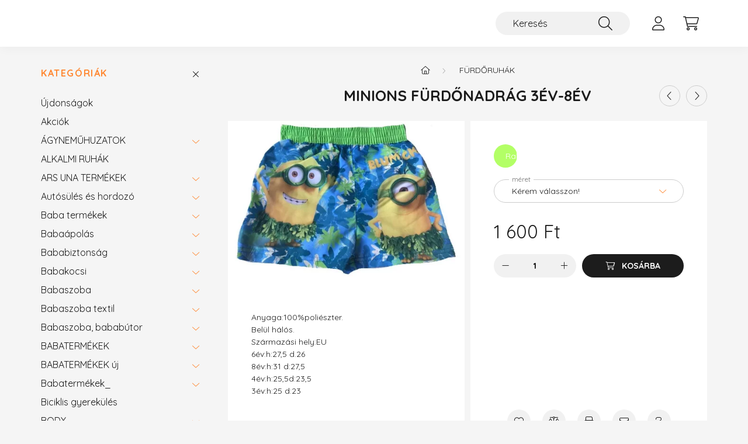

--- FILE ---
content_type: text/html; charset=UTF-8
request_url: https://aprotalpak.com/Minions-furdonadrag-3ev-8ev
body_size: 23515
content:
<!DOCTYPE html>
<html lang="hu">
    <head>
        <meta charset="utf-8">
<meta name="description" content="Minions fürdőnadrág 3év-8év, Anyaga:100%poliészter. Belül hálós. Származási hely:EU 6év:h:27,5 d.26 8év:h:31 d:27,5 4év:h:25,5d:23,5 3év:h:25 d:23 , aprótalpak">
<meta name="robots" content="index, follow">
<meta http-equiv="X-UA-Compatible" content="IE=Edge">
<meta property="og:site_name" content="aprótalpak" />
<meta property="og:title" content="Minions fürdőnadrág 3év-8év - aprótalpak">
<meta property="og:description" content="Minions fürdőnadrág 3év-8év, Anyaga:100%poliészter. Belül hálós. Származási hely:EU 6év:h:27,5 d.26 8év:h:31 d:27,5 4év:h:25,5d:23,5 3év:h:25 d:23 , aprótalpak">
<meta property="og:type" content="product">
<meta property="og:url" content="https://aprotalpak.com/Minions-furdonadrag-3ev-8ev">
<meta property="og:image" content="https://aprotalpak.com/img/5343/BM907827/BM907827.webp">
<meta name="facebook-domain-verification" content="kqsshs6fkpg385ybvmenio5tlujkhw">
<meta property="fb:admins" content="743956629012700">
<meta name="mobile-web-app-capable" content="yes">
<meta name="apple-mobile-web-app-capable" content="yes">
<meta name="MobileOptimized" content="320">
<meta name="HandheldFriendly" content="true">

<title>Minions fürdőnadrág 3év-8év - aprótalpak</title>


<script>
var service_type="shop";
var shop_url_main="https://aprotalpak.com";
var actual_lang="hu";
var money_len="0";
var money_thousend=" ";
var money_dec=",";
var shop_id=5343;
var unas_design_url="https:"+"/"+"/"+"aprotalpak.com"+"/"+"!common_design"+"/"+"base"+"/"+"002200"+"/";
var unas_design_code='002200';
var unas_base_design_code='2200';
var unas_design_ver=4;
var unas_design_subver=4;
var unas_shop_url='https://aprotalpak.com';
var responsive="yes";
var config_plus=new Array();
config_plus['product_tooltip']=1;
config_plus['cart_redirect']=1;
config_plus['money_type']='Ft';
config_plus['money_type_display']='Ft';
var lang_text=new Array();

var UNAS = UNAS || {};
UNAS.shop={"base_url":'https://aprotalpak.com',"domain":'aprotalpak.com',"username":'aprotalpak.unas.hu',"id":5343,"lang":'hu',"currency_type":'Ft',"currency_code":'HUF',"currency_rate":'1',"currency_length":0,"base_currency_length":0,"canonical_url":'https://aprotalpak.com/Minions-furdonadrag-3ev-8ev'};
UNAS.design={"code":'002200',"page":'product_details'};
UNAS.api_auth="12f3b77cd09cd70a65c14edd0b0cc194";
UNAS.customer={"email":'',"id":0,"group_id":0,"without_registration":0};
UNAS.shop["category_id"]="370062";
UNAS.shop["sku"]="BM907827";
UNAS.shop["product_id"]="109433211";
UNAS.shop["only_private_customer_can_purchase"] = false;
 

UNAS.text = {
    "button_overlay_close": `Bezár`,
    "popup_window": `Felugró ablak`,
    "list": `lista`,
    "updating_in_progress": `frissítés folyamatban`,
    "updated": `frissítve`,
    "is_opened": `megnyitva`,
    "is_closed": `bezárva`,
    "deleted": `törölve`,
    "consent_granted": `hozzájárulás megadva`,
    "consent_rejected": `hozzájárulás elutasítva`,
    "field_is_incorrect": `mező hibás`,
    "error_title": `Hiba!`,
    "product_variants": `termék változatok`,
    "product_added_to_cart": `A termék a kosárba került`,
    "product_added_to_cart_with_qty_problem": `A termékből csak [qty_added_to_cart] [qty_unit] került kosárba`,
    "product_removed_from_cart": `A termék törölve a kosárból`,
    "reg_title_name": `Név`,
    "reg_title_company_name": `Cégnév`,
    "number_of_items_in_cart": `Kosárban lévő tételek száma`,
    "cart_is_empty": `A kosár üres`,
    "cart_updated": `A kosár frissült`,
    "mandatory": `Kötelező!`
};


UNAS.text["delete_from_compare"]= `Törlés összehasonlításból`;
UNAS.text["comparison"]= `Összehasonlítás`;

UNAS.text["delete_from_favourites"]= `Törlés a kedvencek közül`;
UNAS.text["add_to_favourites"]= `Kedvencekhez`;








window.lazySizesConfig=window.lazySizesConfig || {};
window.lazySizesConfig.loadMode=1;
window.lazySizesConfig.loadHidden=false;

window.dataLayer = window.dataLayer || [];
function gtag(){dataLayer.push(arguments)};
gtag('js', new Date());
</script>

<script src="https://aprotalpak.com/!common_packages/jquery/jquery-3.2.1.js?mod_time=1682493235"></script>
<script src="https://aprotalpak.com/!common_packages/jquery/plugins/migrate/migrate.js?mod_time=1682493235"></script>
<script src="https://aprotalpak.com/!common_packages/jquery/plugins/autocomplete/autocomplete.js?mod_time=1751452520"></script>
<script src="https://aprotalpak.com/!common_packages/jquery/plugins/tools/overlay/overlay.js?mod_time=1753784913"></script>
<script src="https://aprotalpak.com/!common_packages/jquery/plugins/tools/toolbox/toolbox.expose.js?mod_time=1724322378"></script>
<script src="https://aprotalpak.com/!common_packages/jquery/plugins/lazysizes/lazysizes.min.js?mod_time=1682493235"></script>
<script src="https://aprotalpak.com/!common_packages/jquery/plugins/lazysizes/plugins/bgset/ls.bgset.min.js?mod_time=1752825097"></script>
<script src="https://aprotalpak.com/!common_packages/jquery/own/shop_common/exploded/common.js?mod_time=1769410770"></script>
<script src="https://aprotalpak.com/!common_packages/jquery/own/shop_common/exploded/common_overlay.js?mod_time=1754986321"></script>
<script src="https://aprotalpak.com/!common_packages/jquery/own/shop_common/exploded/common_shop_popup.js?mod_time=1754991412"></script>
<script src="https://aprotalpak.com/!common_packages/jquery/own/shop_common/exploded/page_product_details.js?mod_time=1751452520"></script>
<script src="https://aprotalpak.com/!common_packages/jquery/own/shop_common/exploded/function_favourites.js?mod_time=1725525511"></script>
<script src="https://aprotalpak.com/!common_packages/jquery/own/shop_common/exploded/function_compare.js?mod_time=1751452520"></script>
<script src="https://aprotalpak.com/!common_packages/jquery/own/shop_common/exploded/function_recommend.js?mod_time=1751452520"></script>
<script src="https://aprotalpak.com/!common_packages/jquery/own/shop_common/exploded/function_product_print.js?mod_time=1725525511"></script>
<script src="https://aprotalpak.com/!common_packages/jquery/plugins/hoverintent/hoverintent.js?mod_time=1682493235"></script>
<script src="https://aprotalpak.com/!common_packages/jquery/own/shop_tooltip/shop_tooltip.js?mod_time=1753441722"></script>
<script src="https://aprotalpak.com/!common_design/base/002200/main.js?mod_time=1753356622"></script>
<script src="https://aprotalpak.com/!common_packages/jquery/plugins/flickity/v3/flickity.pkgd.min.js?mod_time=1753784913"></script>
<script src="https://aprotalpak.com/!common_packages/jquery/plugins/flickity/v3/as-nav-for.js?mod_time=1682493235"></script>
<script src="https://aprotalpak.com/!common_packages/jquery/plugins/toastr/toastr.min.js?mod_time=1682493235"></script>
<script src="https://aprotalpak.com/!common_packages/jquery/plugins/tippy/popper-2.4.4.min.js?mod_time=1682493235"></script>
<script src="https://aprotalpak.com/!common_packages/jquery/plugins/tippy/tippy-bundle.umd.min.js?mod_time=1682493235"></script>
<script src="https://aprotalpak.com/!common_packages/jquery/plugins/photoswipe/photoswipe.min.js?mod_time=1682493235"></script>
<script src="https://aprotalpak.com/!common_packages/jquery/plugins/photoswipe/photoswipe-ui-default.min.js?mod_time=1682493235"></script>

<link href="https://aprotalpak.com/temp/shop_5343_3e9e6b4319674da7b665a9e4993c496c.css?mod_time=1769688863" rel="stylesheet" type="text/css">

<link href="https://aprotalpak.com/Minions-furdonadrag-3ev-8ev" rel="canonical">
    <link id="favicon-32x32" rel="icon" type="image/png" href="https://aprotalpak.com/!common_design/own/image/favicon_32x32.png" sizes="32x32">
    <link id="favicon-192x192" rel="icon" type="image/png" href="https://aprotalpak.com/!common_design/own/image/favicon_192x192.png" sizes="192x192">
            <link rel="apple-touch-icon" href="https://aprotalpak.com/!common_design/own/image/favicon_32x32.png" sizes="32x32">
        <link rel="apple-touch-icon" href="https://aprotalpak.com/!common_design/own/image/favicon_192x192.png" sizes="192x192">
        <script>
        gtag('consent', 'default', {
           'ad_storage': 'granted',
           'ad_user_data': 'granted',
           'ad_personalization': 'granted',
           'analytics_storage': 'granted',
           'functionality_storage': 'granted',
           'personalization_storage': 'granted',
           'security_storage': 'granted'
        });

    
        gtag('consent', 'update', {
           'ad_storage': 'granted',
           'ad_user_data': 'granted',
           'ad_personalization': 'granted',
           'analytics_storage': 'granted',
           'functionality_storage': 'granted',
           'personalization_storage': 'granted',
           'security_storage': 'granted'
        });

        </script>
    
    <script>
    var facebook_pixel=1;
    /* <![CDATA[ */
        !function(f,b,e,v,n,t,s){if(f.fbq)return;n=f.fbq=function(){n.callMethod?
            n.callMethod.apply(n,arguments):n.queue.push(arguments)};if(!f._fbq)f._fbq=n;
            n.push=n;n.loaded=!0;n.version='2.0';n.queue=[];t=b.createElement(e);t.async=!0;
            t.src=v;s=b.getElementsByTagName(e)[0];s.parentNode.insertBefore(t,s)}(window,
                document,'script','//connect.facebook.net/en_US/fbevents.js');

        fbq('init', '845271373035373');
                fbq('track', 'PageView', {}, {eventID:'PageView.aXu7yvY-8IAji4we19aAmAAAFpg'});
        
        fbq('track', 'ViewContent', {
            content_name: 'Minions fürdőnadrág 3év-8év',
            content_category: 'FÜRDŐRUHÁK',
            content_ids: ['BM907827'],
            contents: [{'id': 'BM907827', 'quantity': '1'}],
            content_type: 'product',
            value: 1600,
            currency: 'HUF'
        }, {eventID:'ViewContent.aXu7yvY-8IAji4we19aAmAAAFpg'});

        
        $(document).ready(function() {
            $(document).on("addToCart", function(event, product_array){
                facebook_event('AddToCart',{
					content_name: product_array.name,
					content_category: product_array.category,
					content_ids: [product_array.sku],
					contents: [{'id': product_array.sku, 'quantity': product_array.qty}],
					content_type: 'product',
					value: product_array.price,
					currency: 'HUF'
				}, {eventID:'AddToCart.' + product_array.event_id});
            });

            $(document).on("addToFavourites", function(event, product_array){
                facebook_event('AddToWishlist', {
                    content_ids: [product_array.sku],
                    content_type: 'product'
                }, {eventID:'AddToFavourites.' + product_array.event_id});
            });
        });

    /* ]]> */
    </script>


<script src="https://script.v3.miclub.hu/js/apis.js" ></script>


<script>

    MIV3ClientApiV1Unas({
        iId: '690a588b5f9ab8001ae7c59b'
    });

</script>


        <meta content="width=device-width, initial-scale=1.0" name="viewport" />
        <link rel="preconnect" href="https://fonts.gstatic.com">
        <link rel="preload" href="https://fonts.googleapis.com/css2?family=Quicksand:wght@400;700&display=swap" as="style" />
        <link rel="stylesheet" href="https://fonts.googleapis.com/css2?family=Quicksand:wght@400;700&display=swap" media="print" onload="this.media='all'">
        <noscript>
            <link rel="stylesheet" href="https://fonts.googleapis.com/css2?family=Quicksand:wght@400;700&display=swap" />
        </noscript>
        
        
        
        
        
        

        
        
        
        
                    
            
            
            
            
            
            
            
            
            
                
    </head>

                
                
    
    
    
    
    
                     
    
    <body class='design_ver4 design_subver1 design_subver2 design_subver3 design_subver4' id="ud_shop_artdet">
    
        <div id="fb-root"></div>
    <script>
        window.fbAsyncInit = function() {
            FB.init({
                xfbml            : true,
                version          : 'v22.0'
            });
        };
    </script>
    <script async defer crossorigin="anonymous" src="https://connect.facebook.net/hu_HU/sdk.js"></script>
    <div id="image_to_cart" style="display:none; position:absolute; z-index:100000;"></div>
<div class="overlay_common overlay_warning" id="overlay_cart_add"></div>
<script>$(document).ready(function(){ overlay_init("cart_add",{"onBeforeLoad":false}); });</script>
<div id="overlay_login_outer"></div>	
	<script>
	$(document).ready(function(){
	    var login_redir_init="";

		$("#overlay_login_outer").overlay({
			onBeforeLoad: function() {
                var login_redir_temp=login_redir_init;
                if (login_redir_act!="") {
                    login_redir_temp=login_redir_act;
                    login_redir_act="";
                }

				                    var temp_href="https://aprotalpak.com/shop_login.php";
                    if (login_redir_temp!="") temp_href=temp_href+"?login_redir="+encodeURIComponent(login_redir_temp);
					location.href=temp_href;
								},
			top: 50,
						closeOnClick: (config_plus['overlay_close_on_click_forced'] === 1),
			onClose: function(event, overlayIndex) {
				$("#login_redir").val("");
			},
			load: false
		});
		
			});
	function overlay_login() {
		$(document).ready(function(){
			$("#overlay_login_outer").overlay().load();
		});
	}
	function overlay_login_remind() {
        if (unas_design_ver >= 5) {
            $("#overlay_remind").overlay().load();
        } else {
            $(document).ready(function () {
                $("#overlay_login_outer").overlay().close();
                setTimeout('$("#overlay_remind").overlay().load();', 250);
            });
        }
	}

    var login_redir_act="";
    function overlay_login_redir(redir) {
        login_redir_act=redir;
        $("#overlay_login_outer").overlay().load();
    }
	</script>  
	<div class="overlay_common overlay_info" id="overlay_remind"></div>
<script>$(document).ready(function(){ overlay_init("remind",[]); });</script>

	<script>
    	function overlay_login_error_remind() {
		$(document).ready(function(){
			load_login=0;
			$("#overlay_error").overlay().close();
			setTimeout('$("#overlay_remind").overlay().load();', 250);	
		});
	}
	</script>  
	<div class="overlay_common overlay_info" id="overlay_newsletter"></div>
<script>$(document).ready(function(){ overlay_init("newsletter",[]); });</script>

<script>
function overlay_newsletter() {
    $(document).ready(function(){
        $("#overlay_newsletter").overlay().load();
    });
}
</script>
<div class="overlay_common overlay_error" id="overlay_script"></div>
<script>$(document).ready(function(){ overlay_init("script",[]); });</script>
    <script>
    $(document).ready(function() {
        $.ajax({
            type: "GET",
            url: "https://aprotalpak.com/shop_ajax/ajax_stat.php",
            data: {master_shop_id:"5343",get_ajax:"1"}
        });
    });
    </script>
    

    <div id="container" class="page_shop_artdet_BM907827">
                

        <header class="header js-header">
            <div class="header-inner js-header-inner">
                <div class="container">
                    <div class="row gutters-10 gutters-xl-20 flex-nowrap justify-content-center align-items-center py-3 py-lg-4 position-relative">
                        <div class="header__left col col-lg-auto">
                            <div class="header__left-inner d-flex align-items-center">
                                <button type="button" class="hamburger__btn dropdown--btn d-xl-none" id="hamburger__btn" aria-label="hamburger button" data-btn-for=".main__left">
                                    <span class="hamburger__btn-icon icon--hamburger"></span>
                                </button>
                                
                            </div>
                        </div>

                        <div class="header__right col-auto col-lg">
                            <div class="row gutters-10 align-items-center">
                                
                                <div class="col-auto col-xl d-flex justify-content-end position-static">
                                    
                                    

                                    <button class="search-box__dropdown-btn dropdown--btn d-xl-none" aria-label="search button" type="button" data-btn-for=".search-box__dropdown">
                                        <span class="search-box__dropdown-btn-icon icon--search"></span>
                                    </button>
                                    <div class="search-box search-box__dropdown dropdown--content dropdown--content-till-lg" data-content-for=".search__dropdown-btn" data-content-direction="full">
                                        <div class="dropdown--content-inner search-box__inner position-relative js-search browser-is-chrome" id="box_search_content">
    <form name="form_include_search" id="form_include_search" action="https://aprotalpak.com/shop_search.php" method="get">
    <div class="box-search-group">
        <input data-stay-visible-breakpoint="1200" class="search-box__input ac_input form-control js-search-input" name="search"
               pattern=".{3,100}" id="box_search_input" value="" aria-label="Keresés"
               title="Hosszabb kereső kifejezést írjon be!" placeholder="Keresés" type="search" maxlength="100" autocomplete="off"
               required        >
        <div class='search-box__search-btn-outer input-group-append' title='Keresés'>
            <button class='search-btn' aria-label="Keresés">
                <span class="search-btn-icon icon--search"></span>
            </button>
        </div>
        <div class="search__loading">
            <div class="loading-spinner--small"></div>
        </div>
    </div>
    <div class="search-box__mask"></div>
    </form>
    <div class="ac_results"></div>
</div>
<script>
    $(document).ready(function(){
        $(document).on('smartSearchInputLoseFocus', function(){
            if ($('.js-search-smart-autocomplete').length>0) {
                setTimeout(function () {
                    let height = $(window).height() - ($('.js-search-smart-autocomplete').offset().top - $(window).scrollTop()) - 20;
                    $('.search-smart-autocomplete').css('max-height', height + 'px');
                }, 300);
            }
        });
    });
</script>

                                    </div>

                                        <button type="button" class="profile__btn js-profile-btn dropdown--btn" id="profile__btn" data-orders="https://aprotalpak.com/shop_order_track.php" aria-label="profile button" data-btn-for=".profile__dropdown">
        <span class="profile__btn-icon icon--head"></span>
    </button>
    <div class="profile__dropdown dropdown--content" data-content-for=".profile__btn" data-content-direction="right">
        <div class="dropdown--content-inner">
                    <div class="profile__title">
                <span class="profile__title-icon icon--b-head"></span>
                <span class="profile__title-text">Belépés</span>
            </div>
            <div class='login-box__loggedout-container'>
                <form name="form_login" action="https://aprotalpak.com/shop_logincheck.php" method="post"><input name="file_back" type="hidden" value="/Minions-furdonadrag-3ev-8ev"><input type="hidden" name="login_redir" value="" id="login_redir">
                <div class="login-box__form-inner">
                    <div class="form-group login-box__input-field form-label-group">
                        <input name="shop_user_login" id="shop_user_login" aria-label="Email" placeholder='Email' type="text" maxlength="100" class="form-control" spellcheck="false" autocomplete="email" autocapitalize="off">
                        <label for="shop_user_login">Email</label>
                    </div>
                    <div class="form-group login-box__input-field form-label-group mb-4">
                        <input name="shop_pass_login" id="shop_pass_login" aria-label="Jelszó" placeholder="Jelszó" type="password" maxlength="100" class="form-control" spellcheck="false" autocomplete="current-password" autocapitalize="off">
                        <label for="shop_pass_login">Jelszó</label>
                    </div>
                    <div class="form-group text-center mb-4">
                        <button type="submit" class="btn btn-primary">Belép</button>
                    </div>
                                        <div class="line-separator"></div>
                    <div class="form-group text-center">
                        <div class="login-box__reg-btn-wrap">
                            <a class="login-box__reg-btn btn btn-secondary" href="https://aprotalpak.com/shop_reg.php?no_reg=0">Regisztráció</a>
                        </div>
                        <div class="login-box__remind-btn-wrap">
                            <button type="button" class="login-box__remind-btn btn btn-secondary" onclick="handleCloseDropdowns(); overlay_login_remind();">Elfelejtettem a jelszavamat</button>
                        </div>
                    </div>
                </div>
                </form>
            </div>
                </div>
    </div>


                                    <button class="cart-box__btn dropdown--btn js-cart-box-loaded-by-ajax" aria-label="cart button" type="button" data-btn-for=".cart-box__dropdown">
                                        <span class="cart-box__btn-icon icon--cart">
                                                <span id="box_cart_content" class="cart-box">            </span>
                                        </span>
                                    </button>
                                                                        <div class="cart-box__dropdown dropdown--content js-cart-box-dropdown" data-content-for=".cart-box__btn" data-content-direction="right">
                                        <div class="h-100 dropdown--content-inner" id="box_cart_content2">
                                            <div class="loading-spinner-wrapper text-center">
                                                <div class="loading-spinner--small" style="width:30px;height:30px;"></div>
                                            </div>
                                            <script>
                                                $(document).ready(function(){
                                                    $('.cart-box__btn').on('click', function(){
                                                        let $this_btn = $(this);
                                                        const $box_cart_2 = $("#box_cart_content2");

                                                        if (!$this_btn.hasClass('ajax-loading') && !$this_btn.hasClass('is-loaded')) {
                                                            $.ajax({
                                                                type: "GET",
                                                                async: true,
                                                                url: "https://aprotalpak.com/shop_ajax/ajax_box_cart.php?get_ajax=1&lang_master=hu&cart_num=2",
                                                                beforeSend:function(){
                                                                    $this_btn.addClass('ajax-loading');
                                                                    $box_cart_2.addClass('ajax-loading');
                                                                },
                                                                success: function (data) {
                                                                    $box_cart_2.html(data).removeClass('ajax-loading').addClass("is-loaded");
                                                                    $this_btn.removeClass('ajax-loading').addClass("is-loaded");

                                                                    const $box_cart_free_shipping_el = $(".js-cart-box-free-shipping", $box_cart_2);
                                                                    const $box_cart_sum_and_btns_el = $(".js-cart-box-sum-and-btns", $box_cart_2);
                                                                    const $box_cart_header_el = $(".js-cart-box-title", $box_cart_2);

                                                                    requestAnimationFrame(function() {
                                                                        if ($box_cart_free_shipping_el.length > 0 && $box_cart_free_shipping_el.css('display') != 'none') {
                                                                            root.style.setProperty("--cart-box-free-shipping-height", $box_cart_free_shipping_el.outerHeight(true) + "px");
                                                                        }
                                                                        if ($box_cart_header_el.length > 0 && $box_cart_header_el.css('display') != 'none') {
                                                                            root.style.setProperty("--cart-box-header-height", $box_cart_header_el.outerHeight(true) + "px");
                                                                        }
                                                                        root.style.setProperty("--cart-box-sum-and-btns", $box_cart_sum_and_btns_el.outerHeight(true) + "px");
                                                                    })
                                                                }
                                                            });
                                                        }
                                                    });
                                                });
                                            </script>
                                            
                                        </div>
                                    </div>
                                                                    </div>
                            </div>
                        </div>
                    </div>
                </div>
            </div>
        </header>
        
        <main class="main">
            <div class="container">
                <div class="row">
                                        <div class="main__left col-auto dropdown--content dropdown--content-till-lg" data-content-for=".hamburger__btn, .filter-top__filter-btn" data-content-direction="left">
                        <button class="main__left-btn-close btn-close d-xl-none" data-close-btn-for=".hamburger__btn, .main__left" type="button" aria-label="bezár" data-text="bezár"></button>
                        <div class="main__left-inner">
                            

                                                        <div id="box_container_shop_cat" class="box_container">
                                <div class="box box--closeable has-opened-content">
                                    <div class="box__title h4">
                                        <span class="box__title-text" onclick="boxContentOpener($(this));">Kategóriák</span>
                                        <button onclick="boxContentOpener($(this));"  aria-expanded="true" class="box__toggle-btn content-toggle-btn" aria-haspopup="listbox" type="button"></button>
                                    </div>
                                    <div class="box__content show js-box-content">
                                                <script>
    function navItemOpen($thisBtn) {
        let $thisParentSubmenu = $thisBtn.closest('.submenu');
        let $thisNavItem = $thisBtn.closest('.nav-item');
        let $thisSubmenu = $thisNavItem.find('.submenu').first();

        /*remove is-opened class form the rest menus (cat+plus)*/
        let $notThisOpenedNavItem = $thisParentSubmenu.find('.nav-item.show').not($thisNavItem);
        $notThisOpenedNavItem.find('.submenu.show').removeClass('show');
        $notThisOpenedNavItem.find('.submenu-toggle-btn').attr('aria-expanded','false');
        $notThisOpenedNavItem.removeClass('show');

        if ($thisNavItem.hasClass('show')) {
            $thisBtn.attr('aria-expanded','false');
            $thisNavItem.removeClass('show');
            $thisSubmenu.removeClass('show');
        } else {
            $thisBtn.attr('aria-expanded','true');
            $thisNavItem.addClass('show');
            $thisSubmenu.addClass('show');
        }
    }
    function catSubLoad($id,$ajaxUrl){
        let $navItem = $('.nav-item[data-id="'+$id+'"]');

        $.ajax({
            type: 'GET',
            url: $ajaxUrl,
            beforeSend: function(){
                $navItem.addClass('ajax-loading');
                setTimeout(function (){
                    if (!$navItem.hasClass('ajax-loaded')) {
                        $navItem.addClass('ajax-loader');
                    }
                }, 500);
            },
            success:function(data){
                $navItem.append(data);
                $("> .nav-link-wrapper > .submenu-toggle-btn", $navItem).attr('onclick','navItemOpen($(this));').trigger('click');
                $navItem.removeClass('ajax-loading ajax-loader').addClass('ajax-loaded');
            }
        });
    }
</script>

<ul id="nav__cat" class="navbar-nav js-navbar-nav">
            <li class="nav-item spec-item js-nav-item-new" data-id="new">
            <div class="nav-link-wrapper">
                <a class="nav-link" href="https://aprotalpak.com/shop_artspec.php?artspec=2">
                    Újdonságok
                                    </a>

                            </div>
                    </li>
            <li class="nav-item spec-item js-nav-item-akcio" data-id="akcio">
            <div class="nav-link-wrapper">
                <a class="nav-link" href="https://aprotalpak.com/shop_artspec.php?artspec=1">
                    Akciók
                                    </a>

                            </div>
                    </li>
            <li class="nav-item has-submenu js-nav-item-202089" data-id="202089">
            <div class="nav-link-wrapper">
                <a class="nav-link" href="https://aprotalpak.com/sct/202089/AGYNEMUHUZATOK">
                    ÁGYNEMŰHUZATOK
                                    </a>

                                <button                         onclick="catSubLoad('202089','https://aprotalpak.com/shop_ajax/ajax_box_cat.php?get_ajax=1&type=layout&change_lang=hu&level=1&key=202089&box_var_name=shop_cat&box_var_layout_cache=1&box_var_expand_cache=yes&box_var_layout_level0=0&box_var_layout=1&box_var_ajax=1&box_var_section=content&box_var_highlight=yes&box_var_type=expand&box_var_div=no&box_var_expand_cache_per_cats=1');" aria-expanded="false"
                                                class="content-toggle-btn submenu-toggle-btn" data-toggle="submenu" aria-haspopup="true" type="button">
                </button>
                            </div>
                    </li>
            <li class="nav-item js-nav-item-817921" data-id="817921">
            <div class="nav-link-wrapper">
                <a class="nav-link" href="https://aprotalpak.com/spl/817921/ALKALMI-RUHAK">
                    ALKALMI RUHÁK
                                    </a>

                            </div>
                    </li>
            <li class="nav-item has-submenu js-nav-item-740096" data-id="740096">
            <div class="nav-link-wrapper">
                <a class="nav-link" href="https://aprotalpak.com/ARS-UNA-TERMEKEK">
                    ARS UNA TERMÉKEK
                                    </a>

                                <button                         onclick="catSubLoad('740096','https://aprotalpak.com/shop_ajax/ajax_box_cat.php?get_ajax=1&type=layout&change_lang=hu&level=1&key=740096&box_var_name=shop_cat&box_var_layout_cache=1&box_var_expand_cache=yes&box_var_layout_level0=0&box_var_layout=1&box_var_ajax=1&box_var_section=content&box_var_highlight=yes&box_var_type=expand&box_var_div=no&box_var_expand_cache_per_cats=1');" aria-expanded="false"
                                                class="content-toggle-btn submenu-toggle-btn" data-toggle="submenu" aria-haspopup="true" type="button">
                </button>
                            </div>
                    </li>
            <li class="nav-item has-submenu js-nav-item-956762" data-id="956762">
            <div class="nav-link-wrapper">
                <a class="nav-link" href="https://aprotalpak.com/Autosules-es-hordozo">
                    Autósülés és hordozó
                                    </a>

                                <button                         onclick="catSubLoad('956762','https://aprotalpak.com/shop_ajax/ajax_box_cat.php?get_ajax=1&type=layout&change_lang=hu&level=1&key=956762&box_var_name=shop_cat&box_var_layout_cache=1&box_var_expand_cache=yes&box_var_layout_level0=0&box_var_layout=1&box_var_ajax=1&box_var_section=content&box_var_highlight=yes&box_var_type=expand&box_var_div=no&box_var_expand_cache_per_cats=1');" aria-expanded="false"
                                                class="content-toggle-btn submenu-toggle-btn" data-toggle="submenu" aria-haspopup="true" type="button">
                </button>
                            </div>
                    </li>
            <li class="nav-item has-submenu js-nav-item-337582" data-id="337582">
            <div class="nav-link-wrapper">
                <a class="nav-link" href="https://aprotalpak.com/Baba-termekek">
                    Baba termékek
                                    </a>

                                <button                         onclick="catSubLoad('337582','https://aprotalpak.com/shop_ajax/ajax_box_cat.php?get_ajax=1&type=layout&change_lang=hu&level=1&key=337582&box_var_name=shop_cat&box_var_layout_cache=1&box_var_expand_cache=yes&box_var_layout_level0=0&box_var_layout=1&box_var_ajax=1&box_var_section=content&box_var_highlight=yes&box_var_type=expand&box_var_div=no&box_var_expand_cache_per_cats=1');" aria-expanded="false"
                                                class="content-toggle-btn submenu-toggle-btn" data-toggle="submenu" aria-haspopup="true" type="button">
                </button>
                            </div>
                    </li>
            <li class="nav-item has-submenu js-nav-item-621069" data-id="621069">
            <div class="nav-link-wrapper">
                <a class="nav-link" href="https://aprotalpak.com/Babaapolas">
                    Babaápolás
                                    </a>

                                <button                         onclick="catSubLoad('621069','https://aprotalpak.com/shop_ajax/ajax_box_cat.php?get_ajax=1&type=layout&change_lang=hu&level=1&key=621069&box_var_name=shop_cat&box_var_layout_cache=1&box_var_expand_cache=yes&box_var_layout_level0=0&box_var_layout=1&box_var_ajax=1&box_var_section=content&box_var_highlight=yes&box_var_type=expand&box_var_div=no&box_var_expand_cache_per_cats=1');" aria-expanded="false"
                                                class="content-toggle-btn submenu-toggle-btn" data-toggle="submenu" aria-haspopup="true" type="button">
                </button>
                            </div>
                    </li>
            <li class="nav-item has-submenu js-nav-item-499201" data-id="499201">
            <div class="nav-link-wrapper">
                <a class="nav-link" href="https://aprotalpak.com/Bababiztonsag">
                    Bababiztonság
                                    </a>

                                <button                         onclick="catSubLoad('499201','https://aprotalpak.com/shop_ajax/ajax_box_cat.php?get_ajax=1&type=layout&change_lang=hu&level=1&key=499201&box_var_name=shop_cat&box_var_layout_cache=1&box_var_expand_cache=yes&box_var_layout_level0=0&box_var_layout=1&box_var_ajax=1&box_var_section=content&box_var_highlight=yes&box_var_type=expand&box_var_div=no&box_var_expand_cache_per_cats=1');" aria-expanded="false"
                                                class="content-toggle-btn submenu-toggle-btn" data-toggle="submenu" aria-haspopup="true" type="button">
                </button>
                            </div>
                    </li>
            <li class="nav-item has-submenu js-nav-item-579305" data-id="579305">
            <div class="nav-link-wrapper">
                <a class="nav-link" href="https://aprotalpak.com/Babakocsi">
                    Babakocsi
                                    </a>

                                <button                         onclick="catSubLoad('579305','https://aprotalpak.com/shop_ajax/ajax_box_cat.php?get_ajax=1&type=layout&change_lang=hu&level=1&key=579305&box_var_name=shop_cat&box_var_layout_cache=1&box_var_expand_cache=yes&box_var_layout_level0=0&box_var_layout=1&box_var_ajax=1&box_var_section=content&box_var_highlight=yes&box_var_type=expand&box_var_div=no&box_var_expand_cache_per_cats=1');" aria-expanded="false"
                                                class="content-toggle-btn submenu-toggle-btn" data-toggle="submenu" aria-haspopup="true" type="button">
                </button>
                            </div>
                    </li>
            <li class="nav-item has-submenu js-nav-item-378913" data-id="378913">
            <div class="nav-link-wrapper">
                <a class="nav-link" href="https://aprotalpak.com/Babaszoba">
                    Babaszoba
                                    </a>

                                <button                         onclick="catSubLoad('378913','https://aprotalpak.com/shop_ajax/ajax_box_cat.php?get_ajax=1&type=layout&change_lang=hu&level=1&key=378913&box_var_name=shop_cat&box_var_layout_cache=1&box_var_expand_cache=yes&box_var_layout_level0=0&box_var_layout=1&box_var_ajax=1&box_var_section=content&box_var_highlight=yes&box_var_type=expand&box_var_div=no&box_var_expand_cache_per_cats=1');" aria-expanded="false"
                                                class="content-toggle-btn submenu-toggle-btn" data-toggle="submenu" aria-haspopup="true" type="button">
                </button>
                            </div>
                    </li>
            <li class="nav-item has-submenu js-nav-item-362187" data-id="362187">
            <div class="nav-link-wrapper">
                <a class="nav-link" href="https://aprotalpak.com/Babaszoba-textil">
                    Babaszoba textil
                                    </a>

                                <button                         onclick="catSubLoad('362187','https://aprotalpak.com/shop_ajax/ajax_box_cat.php?get_ajax=1&type=layout&change_lang=hu&level=1&key=362187&box_var_name=shop_cat&box_var_layout_cache=1&box_var_expand_cache=yes&box_var_layout_level0=0&box_var_layout=1&box_var_ajax=1&box_var_section=content&box_var_highlight=yes&box_var_type=expand&box_var_div=no&box_var_expand_cache_per_cats=1');" aria-expanded="false"
                                                class="content-toggle-btn submenu-toggle-btn" data-toggle="submenu" aria-haspopup="true" type="button">
                </button>
                            </div>
                    </li>
            <li class="nav-item has-submenu js-nav-item-225677" data-id="225677">
            <div class="nav-link-wrapper">
                <a class="nav-link" href="https://aprotalpak.com/Babaszoba-bababutor">
                    Babaszoba, bababútor
                                    </a>

                                <button                         onclick="catSubLoad('225677','https://aprotalpak.com/shop_ajax/ajax_box_cat.php?get_ajax=1&type=layout&change_lang=hu&level=1&key=225677&box_var_name=shop_cat&box_var_layout_cache=1&box_var_expand_cache=yes&box_var_layout_level0=0&box_var_layout=1&box_var_ajax=1&box_var_section=content&box_var_highlight=yes&box_var_type=expand&box_var_div=no&box_var_expand_cache_per_cats=1');" aria-expanded="false"
                                                class="content-toggle-btn submenu-toggle-btn" data-toggle="submenu" aria-haspopup="true" type="button">
                </button>
                            </div>
                    </li>
            <li class="nav-item has-submenu js-nav-item-934086" data-id="934086">
            <div class="nav-link-wrapper">
                <a class="nav-link" href="https://aprotalpak.com/sct/934086/BABATERMEKEK">
                    BABATERMÉKEK 
                                    </a>

                                <button                         onclick="catSubLoad('934086','https://aprotalpak.com/shop_ajax/ajax_box_cat.php?get_ajax=1&type=layout&change_lang=hu&level=1&key=934086&box_var_name=shop_cat&box_var_layout_cache=1&box_var_expand_cache=yes&box_var_layout_level0=0&box_var_layout=1&box_var_ajax=1&box_var_section=content&box_var_highlight=yes&box_var_type=expand&box_var_div=no&box_var_expand_cache_per_cats=1');" aria-expanded="false"
                                                class="content-toggle-btn submenu-toggle-btn" data-toggle="submenu" aria-haspopup="true" type="button">
                </button>
                            </div>
                    </li>
            <li class="nav-item has-submenu js-nav-item-734938" data-id="734938">
            <div class="nav-link-wrapper">
                <a class="nav-link" href="https://aprotalpak.com/sct/734938/BABATERMEKEK-uj">
                    BABATERMÉKEK új
                                    </a>

                                <button                         onclick="catSubLoad('734938','https://aprotalpak.com/shop_ajax/ajax_box_cat.php?get_ajax=1&type=layout&change_lang=hu&level=1&key=734938&box_var_name=shop_cat&box_var_layout_cache=1&box_var_expand_cache=yes&box_var_layout_level0=0&box_var_layout=1&box_var_ajax=1&box_var_section=content&box_var_highlight=yes&box_var_type=expand&box_var_div=no&box_var_expand_cache_per_cats=1');" aria-expanded="false"
                                                class="content-toggle-btn submenu-toggle-btn" data-toggle="submenu" aria-haspopup="true" type="button">
                </button>
                            </div>
                    </li>
            <li class="nav-item has-submenu js-nav-item-419767" data-id="419767">
            <div class="nav-link-wrapper">
                <a class="nav-link" href="https://aprotalpak.com/sct/419767/Babatermekek">
                    Babatermékek_
                                    </a>

                                <button                         onclick="catSubLoad('419767','https://aprotalpak.com/shop_ajax/ajax_box_cat.php?get_ajax=1&type=layout&change_lang=hu&level=1&key=419767&box_var_name=shop_cat&box_var_layout_cache=1&box_var_expand_cache=yes&box_var_layout_level0=0&box_var_layout=1&box_var_ajax=1&box_var_section=content&box_var_highlight=yes&box_var_type=expand&box_var_div=no&box_var_expand_cache_per_cats=1');" aria-expanded="false"
                                                class="content-toggle-btn submenu-toggle-btn" data-toggle="submenu" aria-haspopup="true" type="button">
                </button>
                            </div>
                    </li>
            <li class="nav-item js-nav-item-288717" data-id="288717">
            <div class="nav-link-wrapper">
                <a class="nav-link" href="https://aprotalpak.com/Biciklis-gyerekules">
                    Biciklis gyerekülés
                                    </a>

                            </div>
                    </li>
            <li class="nav-item has-submenu js-nav-item-229646" data-id="229646">
            <div class="nav-link-wrapper">
                <a class="nav-link" href="https://aprotalpak.com/sct/229646/BODY">
                    BODY
                                    </a>

                                <button                         onclick="catSubLoad('229646','https://aprotalpak.com/shop_ajax/ajax_box_cat.php?get_ajax=1&type=layout&change_lang=hu&level=1&key=229646&box_var_name=shop_cat&box_var_layout_cache=1&box_var_expand_cache=yes&box_var_layout_level0=0&box_var_layout=1&box_var_ajax=1&box_var_section=content&box_var_highlight=yes&box_var_type=expand&box_var_div=no&box_var_expand_cache_per_cats=1');" aria-expanded="false"
                                                class="content-toggle-btn submenu-toggle-btn" data-toggle="submenu" aria-haspopup="true" type="button">
                </button>
                            </div>
                    </li>
            <li class="nav-item js-nav-item-101563" data-id="101563">
            <div class="nav-link-wrapper">
                <a class="nav-link" href="https://aprotalpak.com/Disney-termekek">
                    Disney termékek
                                    </a>

                            </div>
                    </li>
            <li class="nav-item has-submenu js-nav-item-352907" data-id="352907">
            <div class="nav-link-wrapper">
                <a class="nav-link" href="https://aprotalpak.com/DORKO-DRK">
                    DORKO-DRK
                                    </a>

                                <button                         onclick="catSubLoad('352907','https://aprotalpak.com/shop_ajax/ajax_box_cat.php?get_ajax=1&type=layout&change_lang=hu&level=1&key=352907&box_var_name=shop_cat&box_var_layout_cache=1&box_var_expand_cache=yes&box_var_layout_level0=0&box_var_layout=1&box_var_ajax=1&box_var_section=content&box_var_highlight=yes&box_var_type=expand&box_var_div=no&box_var_expand_cache_per_cats=1');" aria-expanded="false"
                                                class="content-toggle-btn submenu-toggle-btn" data-toggle="submenu" aria-haspopup="true" type="button">
                </button>
                            </div>
                    </li>
            <li class="nav-item has-submenu js-nav-item-120429" data-id="120429">
            <div class="nav-link-wrapper">
                <a class="nav-link" href="https://aprotalpak.com/sct/120429/EGYEB-APROSAGOK">
                    EGYÉB APRÓSÁGOK
                                    </a>

                                <button                         onclick="catSubLoad('120429','https://aprotalpak.com/shop_ajax/ajax_box_cat.php?get_ajax=1&type=layout&change_lang=hu&level=1&key=120429&box_var_name=shop_cat&box_var_layout_cache=1&box_var_expand_cache=yes&box_var_layout_level0=0&box_var_layout=1&box_var_ajax=1&box_var_section=content&box_var_highlight=yes&box_var_type=expand&box_var_div=no&box_var_expand_cache_per_cats=1');" aria-expanded="false"
                                                class="content-toggle-btn submenu-toggle-btn" data-toggle="submenu" aria-haspopup="true" type="button">
                </button>
                            </div>
                    </li>
            <li class="nav-item has-submenu js-nav-item-839707" data-id="839707">
            <div class="nav-link-wrapper">
                <a class="nav-link" href="https://aprotalpak.com/sct/839707/EGYEB-KELLEKEK">
                    EGYÉB KELLÉKEK
                                    </a>

                                <button                         onclick="catSubLoad('839707','https://aprotalpak.com/shop_ajax/ajax_box_cat.php?get_ajax=1&type=layout&change_lang=hu&level=1&key=839707&box_var_name=shop_cat&box_var_layout_cache=1&box_var_expand_cache=yes&box_var_layout_level0=0&box_var_layout=1&box_var_ajax=1&box_var_section=content&box_var_highlight=yes&box_var_type=expand&box_var_div=no&box_var_expand_cache_per_cats=1');" aria-expanded="false"
                                                class="content-toggle-btn submenu-toggle-btn" data-toggle="submenu" aria-haspopup="true" type="button">
                </button>
                            </div>
                    </li>
            <li class="nav-item js-nav-item-343912" data-id="343912">
            <div class="nav-link-wrapper">
                <a class="nav-link" href="https://aprotalpak.com/spl/343912/ELOKE">
                    ELŐKE
                                    </a>

                            </div>
                    </li>
            <li class="nav-item js-nav-item-261420" data-id="261420">
            <div class="nav-link-wrapper">
                <a class="nav-link" href="https://aprotalpak.com/spl/261420/ESERNYOK">
                    ESERNYŐK
                                    </a>

                            </div>
                    </li>
            <li class="nav-item has-submenu js-nav-item-280118" data-id="280118">
            <div class="nav-link-wrapper">
                <a class="nav-link" href="https://aprotalpak.com/Etetes">
                    Etetés
                                    </a>

                                <button                         onclick="catSubLoad('280118','https://aprotalpak.com/shop_ajax/ajax_box_cat.php?get_ajax=1&type=layout&change_lang=hu&level=1&key=280118&box_var_name=shop_cat&box_var_layout_cache=1&box_var_expand_cache=yes&box_var_layout_level0=0&box_var_layout=1&box_var_ajax=1&box_var_section=content&box_var_highlight=yes&box_var_type=expand&box_var_div=no&box_var_expand_cache_per_cats=1');" aria-expanded="false"
                                                class="content-toggle-btn submenu-toggle-btn" data-toggle="submenu" aria-haspopup="true" type="button">
                </button>
                            </div>
                    </li>
            <li class="nav-item has-submenu js-nav-item-337880" data-id="337880">
            <div class="nav-link-wrapper">
                <a class="nav-link" href="https://aprotalpak.com/Etetoszek">
                    Etetőszék
                                    </a>

                                <button                         onclick="catSubLoad('337880','https://aprotalpak.com/shop_ajax/ajax_box_cat.php?get_ajax=1&type=layout&change_lang=hu&level=1&key=337880&box_var_name=shop_cat&box_var_layout_cache=1&box_var_expand_cache=yes&box_var_layout_level0=0&box_var_layout=1&box_var_ajax=1&box_var_section=content&box_var_highlight=yes&box_var_type=expand&box_var_div=no&box_var_expand_cache_per_cats=1');" aria-expanded="false"
                                                class="content-toggle-btn submenu-toggle-btn" data-toggle="submenu" aria-haspopup="true" type="button">
                </button>
                            </div>
                    </li>
            <li class="nav-item has-submenu js-nav-item-123161" data-id="123161">
            <div class="nav-link-wrapper">
                <a class="nav-link" href="https://aprotalpak.com/sct/123161/EXTRA-AKCIO-Utolso-darabok">
                    EXTRA AKCIÓ (Utolsó darabok)
                                    </a>

                                <button                         onclick="catSubLoad('123161','https://aprotalpak.com/shop_ajax/ajax_box_cat.php?get_ajax=1&type=layout&change_lang=hu&level=1&key=123161&box_var_name=shop_cat&box_var_layout_cache=1&box_var_expand_cache=yes&box_var_layout_level0=0&box_var_layout=1&box_var_ajax=1&box_var_section=content&box_var_highlight=yes&box_var_type=expand&box_var_div=no&box_var_expand_cache_per_cats=1');" aria-expanded="false"
                                                class="content-toggle-btn submenu-toggle-btn" data-toggle="submenu" aria-haspopup="true" type="button">
                </button>
                            </div>
                    </li>
            <li class="nav-item has-submenu js-nav-item-962258" data-id="962258">
            <div class="nav-link-wrapper">
                <a class="nav-link" href="https://aprotalpak.com/sct/962258/FEHERNEMU">
                    FEHÉRNEMŰ
                                    </a>

                                <button                         onclick="catSubLoad('962258','https://aprotalpak.com/shop_ajax/ajax_box_cat.php?get_ajax=1&type=layout&change_lang=hu&level=1&key=962258&box_var_name=shop_cat&box_var_layout_cache=1&box_var_expand_cache=yes&box_var_layout_level0=0&box_var_layout=1&box_var_ajax=1&box_var_section=content&box_var_highlight=yes&box_var_type=expand&box_var_div=no&box_var_expand_cache_per_cats=1');" aria-expanded="false"
                                                class="content-toggle-btn submenu-toggle-btn" data-toggle="submenu" aria-haspopup="true" type="button">
                </button>
                            </div>
                    </li>
            <li class="nav-item has-submenu js-nav-item-160239" data-id="160239">
            <div class="nav-link-wrapper">
                <a class="nav-link" href="https://aprotalpak.com/sct/160239/FELNOTT-RUHAK">
                    FELNŐTT RUHÁK
                                    </a>

                                <button                         onclick="catSubLoad('160239','https://aprotalpak.com/shop_ajax/ajax_box_cat.php?get_ajax=1&type=layout&change_lang=hu&level=1&key=160239&box_var_name=shop_cat&box_var_layout_cache=1&box_var_expand_cache=yes&box_var_layout_level0=0&box_var_layout=1&box_var_ajax=1&box_var_section=content&box_var_highlight=yes&box_var_type=expand&box_var_div=no&box_var_expand_cache_per_cats=1');" aria-expanded="false"
                                                class="content-toggle-btn submenu-toggle-btn" data-toggle="submenu" aria-haspopup="true" type="button">
                </button>
                            </div>
                    </li>
            <li class="nav-item has-submenu js-nav-item-459907" data-id="459907">
            <div class="nav-link-wrapper">
                <a class="nav-link" href="https://aprotalpak.com/sct/459907/FIU-NADRAGOK">
                    FIÚ NADRÁGOK
                                    </a>

                                <button                         onclick="catSubLoad('459907','https://aprotalpak.com/shop_ajax/ajax_box_cat.php?get_ajax=1&type=layout&change_lang=hu&level=1&key=459907&box_var_name=shop_cat&box_var_layout_cache=1&box_var_expand_cache=yes&box_var_layout_level0=0&box_var_layout=1&box_var_ajax=1&box_var_section=content&box_var_highlight=yes&box_var_type=expand&box_var_div=no&box_var_expand_cache_per_cats=1');" aria-expanded="false"
                                                class="content-toggle-btn submenu-toggle-btn" data-toggle="submenu" aria-haspopup="true" type="button">
                </button>
                            </div>
                    </li>
            <li class="nav-item has-submenu js-nav-item-277570" data-id="277570">
            <div class="nav-link-wrapper">
                <a class="nav-link" href="https://aprotalpak.com/Furdetes">
                    Fürdetés
                                    </a>

                                <button                         onclick="catSubLoad('277570','https://aprotalpak.com/shop_ajax/ajax_box_cat.php?get_ajax=1&type=layout&change_lang=hu&level=1&key=277570&box_var_name=shop_cat&box_var_layout_cache=1&box_var_expand_cache=yes&box_var_layout_level0=0&box_var_layout=1&box_var_ajax=1&box_var_section=content&box_var_highlight=yes&box_var_type=expand&box_var_div=no&box_var_expand_cache_per_cats=1');" aria-expanded="false"
                                                class="content-toggle-btn submenu-toggle-btn" data-toggle="submenu" aria-haspopup="true" type="button">
                </button>
                            </div>
                    </li>
            <li class="nav-item js-nav-item-370062" data-id="370062">
            <div class="nav-link-wrapper">
                <a class="nav-link" href="https://aprotalpak.com/spl/370062/FURDORUHAK">
                    FÜRDŐRUHÁK
                                    </a>

                            </div>
                    </li>
            <li class="nav-item has-submenu js-nav-item-800759" data-id="800759">
            <div class="nav-link-wrapper">
                <a class="nav-link" href="https://aprotalpak.com/Gyerek-Ruhazat">
                    Gyerek Ruházat
                                    </a>

                                <button                         onclick="catSubLoad('800759','https://aprotalpak.com/shop_ajax/ajax_box_cat.php?get_ajax=1&type=layout&change_lang=hu&level=1&key=800759&box_var_name=shop_cat&box_var_layout_cache=1&box_var_expand_cache=yes&box_var_layout_level0=0&box_var_layout=1&box_var_ajax=1&box_var_section=content&box_var_highlight=yes&box_var_type=expand&box_var_div=no&box_var_expand_cache_per_cats=1');" aria-expanded="false"
                                                class="content-toggle-btn submenu-toggle-btn" data-toggle="submenu" aria-haspopup="true" type="button">
                </button>
                            </div>
                    </li>
            <li class="nav-item has-submenu js-nav-item-737230" data-id="737230">
            <div class="nav-link-wrapper">
                <a class="nav-link" href="https://aprotalpak.com/Gyerek-Ruhazat-Labbeli">
                    Gyerek Ruházat / Lábbeli
                                    </a>

                                <button                         onclick="catSubLoad('737230','https://aprotalpak.com/shop_ajax/ajax_box_cat.php?get_ajax=1&type=layout&change_lang=hu&level=1&key=737230&box_var_name=shop_cat&box_var_layout_cache=1&box_var_expand_cache=yes&box_var_layout_level0=0&box_var_layout=1&box_var_ajax=1&box_var_section=content&box_var_highlight=yes&box_var_type=expand&box_var_div=no&box_var_expand_cache_per_cats=1');" aria-expanded="false"
                                                class="content-toggle-btn submenu-toggle-btn" data-toggle="submenu" aria-haspopup="true" type="button">
                </button>
                            </div>
                    </li>
            <li class="nav-item has-submenu js-nav-item-887568" data-id="887568">
            <div class="nav-link-wrapper">
                <a class="nav-link" href="https://aprotalpak.com/Gyerekdivat-Kiegeszito">
                    Gyerekdivat / Kiegészítő
                                    </a>

                                <button                         onclick="catSubLoad('887568','https://aprotalpak.com/shop_ajax/ajax_box_cat.php?get_ajax=1&type=layout&change_lang=hu&level=1&key=887568&box_var_name=shop_cat&box_var_layout_cache=1&box_var_expand_cache=yes&box_var_layout_level0=0&box_var_layout=1&box_var_ajax=1&box_var_section=content&box_var_highlight=yes&box_var_type=expand&box_var_div=no&box_var_expand_cache_per_cats=1');" aria-expanded="false"
                                                class="content-toggle-btn submenu-toggle-btn" data-toggle="submenu" aria-haspopup="true" type="button">
                </button>
                            </div>
                    </li>
            <li class="nav-item has-submenu js-nav-item-791298" data-id="791298">
            <div class="nav-link-wrapper">
                <a class="nav-link" href="https://aprotalpak.com/Gyerekules">
                    Gyerekülés
                                    </a>

                                <button                         onclick="catSubLoad('791298','https://aprotalpak.com/shop_ajax/ajax_box_cat.php?get_ajax=1&type=layout&change_lang=hu&level=1&key=791298&box_var_name=shop_cat&box_var_layout_cache=1&box_var_expand_cache=yes&box_var_layout_level0=0&box_var_layout=1&box_var_ajax=1&box_var_section=content&box_var_highlight=yes&box_var_type=expand&box_var_div=no&box_var_expand_cache_per_cats=1');" aria-expanded="false"
                                                class="content-toggle-btn submenu-toggle-btn" data-toggle="submenu" aria-haspopup="true" type="button">
                </button>
                            </div>
                    </li>
            <li class="nav-item js-nav-item-697094" data-id="697094">
            <div class="nav-link-wrapper">
                <a class="nav-link" href="https://aprotalpak.com/spl/697094/HALOZSAKOK">
                    HÁLÓZSÁKOK
                                    </a>

                            </div>
                    </li>
            <li class="nav-item has-submenu js-nav-item-130670" data-id="130670">
            <div class="nav-link-wrapper">
                <a class="nav-link" href="https://aprotalpak.com/sct/130670/HARISNYAK">
                    HARISNYÁK
                                    </a>

                                <button                         onclick="catSubLoad('130670','https://aprotalpak.com/shop_ajax/ajax_box_cat.php?get_ajax=1&type=layout&change_lang=hu&level=1&key=130670&box_var_name=shop_cat&box_var_layout_cache=1&box_var_expand_cache=yes&box_var_layout_level0=0&box_var_layout=1&box_var_ajax=1&box_var_section=content&box_var_highlight=yes&box_var_type=expand&box_var_div=no&box_var_expand_cache_per_cats=1');" aria-expanded="false"
                                                class="content-toggle-btn submenu-toggle-btn" data-toggle="submenu" aria-haspopup="true" type="button">
                </button>
                            </div>
                    </li>
            <li class="nav-item js-nav-item-670169" data-id="670169">
            <div class="nav-link-wrapper">
                <a class="nav-link" href="https://aprotalpak.com/HIBAS-TERMEKEK">
                    HIBÁS TERMÉKEK
                                    </a>

                            </div>
                    </li>
            <li class="nav-item js-nav-item-180563" data-id="180563">
            <div class="nav-link-wrapper">
                <a class="nav-link" href="https://aprotalpak.com/Hosszu-ujju-felsok-DISNEY">
                    Hosszú ujjú felsők DISNEY
                                    </a>

                            </div>
                    </li>
            <li class="nav-item js-nav-item-975678" data-id="975678">
            <div class="nav-link-wrapper">
                <a class="nav-link" href="https://aprotalpak.com/spl/975678/HOSSZU-UJJU-FELSOK-FIU-FERFI">
                    HOSSZÚ UJJÚ FELSŐK FIÚ / FÉRFI
                                    </a>

                            </div>
                    </li>
            <li class="nav-item js-nav-item-418053" data-id="418053">
            <div class="nav-link-wrapper">
                <a class="nav-link" href="https://aprotalpak.com/spl/418053/HOSSZU-UJJU-FELSOK-LANY-NOI">
                    HOSSZÚ UJJÚ FELSŐK LÁNY/ NŐI
                                    </a>

                            </div>
                    </li>
            <li class="nav-item js-nav-item-221270" data-id="221270">
            <div class="nav-link-wrapper">
                <a class="nav-link" href="https://aprotalpak.com/spl/221270/INGEK-FIU-LANY-Alkalmi-felsok-Alkalmi-nadragok">
                    INGEK (FIÚ/LÁNY)-Alkalmi felsők/Alkalmi nadrágok
                                    </a>

                            </div>
                    </li>
            <li class="nav-item has-submenu js-nav-item-187869" data-id="187869">
            <div class="nav-link-wrapper">
                <a class="nav-link" href="https://aprotalpak.com/Jatek">
                    Játék
                                    </a>

                                <button                         onclick="catSubLoad('187869','https://aprotalpak.com/shop_ajax/ajax_box_cat.php?get_ajax=1&type=layout&change_lang=hu&level=1&key=187869&box_var_name=shop_cat&box_var_layout_cache=1&box_var_expand_cache=yes&box_var_layout_level0=0&box_var_layout=1&box_var_ajax=1&box_var_section=content&box_var_highlight=yes&box_var_type=expand&box_var_div=no&box_var_expand_cache_per_cats=1');" aria-expanded="false"
                                                class="content-toggle-btn submenu-toggle-btn" data-toggle="submenu" aria-haspopup="true" type="button">
                </button>
                            </div>
                    </li>
            <li class="nav-item has-submenu js-nav-item-792263" data-id="792263">
            <div class="nav-link-wrapper">
                <a class="nav-link" href="https://aprotalpak.com/Jatek-Gyerekszoba">
                    Játék / Gyerekszoba
                                    </a>

                                <button                         onclick="catSubLoad('792263','https://aprotalpak.com/shop_ajax/ajax_box_cat.php?get_ajax=1&type=layout&change_lang=hu&level=1&key=792263&box_var_name=shop_cat&box_var_layout_cache=1&box_var_expand_cache=yes&box_var_layout_level0=0&box_var_layout=1&box_var_ajax=1&box_var_section=content&box_var_highlight=yes&box_var_type=expand&box_var_div=no&box_var_expand_cache_per_cats=1');" aria-expanded="false"
                                                class="content-toggle-btn submenu-toggle-btn" data-toggle="submenu" aria-haspopup="true" type="button">
                </button>
                            </div>
                    </li>
            <li class="nav-item has-submenu js-nav-item-400310" data-id="400310">
            <div class="nav-link-wrapper">
                <a class="nav-link" href="https://aprotalpak.com/sct/400310/Jatek-gyerekszoba">
                    Játék, gyerekszoba
                                    </a>

                                <button                         onclick="catSubLoad('400310','https://aprotalpak.com/shop_ajax/ajax_box_cat.php?get_ajax=1&type=layout&change_lang=hu&level=1&key=400310&box_var_name=shop_cat&box_var_layout_cache=1&box_var_expand_cache=yes&box_var_layout_level0=0&box_var_layout=1&box_var_ajax=1&box_var_section=content&box_var_highlight=yes&box_var_type=expand&box_var_div=no&box_var_expand_cache_per_cats=1');" aria-expanded="false"
                                                class="content-toggle-btn submenu-toggle-btn" data-toggle="submenu" aria-haspopup="true" type="button">
                </button>
                            </div>
                    </li>
            <li class="nav-item has-submenu js-nav-item-997930" data-id="997930">
            <div class="nav-link-wrapper">
                <a class="nav-link" href="https://aprotalpak.com/sct/997930/JATEKOK">
                    JÁTÉKOK 
                                    </a>

                                <button                         onclick="catSubLoad('997930','https://aprotalpak.com/shop_ajax/ajax_box_cat.php?get_ajax=1&type=layout&change_lang=hu&level=1&key=997930&box_var_name=shop_cat&box_var_layout_cache=1&box_var_expand_cache=yes&box_var_layout_level0=0&box_var_layout=1&box_var_ajax=1&box_var_section=content&box_var_highlight=yes&box_var_type=expand&box_var_div=no&box_var_expand_cache_per_cats=1');" aria-expanded="false"
                                                class="content-toggle-btn submenu-toggle-btn" data-toggle="submenu" aria-haspopup="true" type="button">
                </button>
                            </div>
                    </li>
            <li class="nav-item js-nav-item-149670" data-id="149670">
            <div class="nav-link-wrapper">
                <a class="nav-link" href="https://aprotalpak.com/spl/149670/JELMEZEK">
                    JELMEZEK
                                    </a>

                            </div>
                    </li>
            <li class="nav-item has-submenu js-nav-item-271519" data-id="271519">
            <div class="nav-link-wrapper">
                <a class="nav-link" href="https://aprotalpak.com/sct/271519/KABATOK">
                    KABÁTOK
                                    </a>

                                <button                         onclick="catSubLoad('271519','https://aprotalpak.com/shop_ajax/ajax_box_cat.php?get_ajax=1&type=layout&change_lang=hu&level=1&key=271519&box_var_name=shop_cat&box_var_layout_cache=1&box_var_expand_cache=yes&box_var_layout_level0=0&box_var_layout=1&box_var_ajax=1&box_var_section=content&box_var_highlight=yes&box_var_type=expand&box_var_div=no&box_var_expand_cache_per_cats=1');" aria-expanded="false"
                                                class="content-toggle-btn submenu-toggle-btn" data-toggle="submenu" aria-haspopup="true" type="button">
                </button>
                            </div>
                    </li>
            <li class="nav-item has-submenu js-nav-item-195434" data-id="195434">
            <div class="nav-link-wrapper">
                <a class="nav-link" href="https://aprotalpak.com/Kategoriak">
                    Kategóriák
                                    </a>

                                <button                         onclick="catSubLoad('195434','https://aprotalpak.com/shop_ajax/ajax_box_cat.php?get_ajax=1&type=layout&change_lang=hu&level=1&key=195434&box_var_name=shop_cat&box_var_layout_cache=1&box_var_expand_cache=yes&box_var_layout_level0=0&box_var_layout=1&box_var_ajax=1&box_var_section=content&box_var_highlight=yes&box_var_type=expand&box_var_div=no&box_var_expand_cache_per_cats=1');" aria-expanded="false"
                                                class="content-toggle-btn submenu-toggle-btn" data-toggle="submenu" aria-haspopup="true" type="button">
                </button>
                            </div>
                    </li>
            <li class="nav-item has-submenu js-nav-item-632793" data-id="632793">
            <div class="nav-link-wrapper">
                <a class="nav-link" href="https://aprotalpak.com/Kenguru-hordozo">
                    Kenguru, hordozó
                                    </a>

                                <button                         onclick="catSubLoad('632793','https://aprotalpak.com/shop_ajax/ajax_box_cat.php?get_ajax=1&type=layout&change_lang=hu&level=1&key=632793&box_var_name=shop_cat&box_var_layout_cache=1&box_var_expand_cache=yes&box_var_layout_level0=0&box_var_layout=1&box_var_ajax=1&box_var_section=content&box_var_highlight=yes&box_var_type=expand&box_var_div=no&box_var_expand_cache_per_cats=1');" aria-expanded="false"
                                                class="content-toggle-btn submenu-toggle-btn" data-toggle="submenu" aria-haspopup="true" type="button">
                </button>
                            </div>
                    </li>
            <li class="nav-item js-nav-item-487979" data-id="487979">
            <div class="nav-link-wrapper">
                <a class="nav-link" href="https://aprotalpak.com/spl/487979/KESZTYUK">
                    KESZTYŰK
                                    </a>

                            </div>
                    </li>
            <li class="nav-item has-submenu js-nav-item-774689" data-id="774689">
            <div class="nav-link-wrapper">
                <a class="nav-link" href="https://aprotalpak.com/Kiegeszitok">
                    Kiegészítők
                                    </a>

                                <button                         onclick="catSubLoad('774689','https://aprotalpak.com/shop_ajax/ajax_box_cat.php?get_ajax=1&type=layout&change_lang=hu&level=1&key=774689&box_var_name=shop_cat&box_var_layout_cache=1&box_var_expand_cache=yes&box_var_layout_level0=0&box_var_layout=1&box_var_ajax=1&box_var_section=content&box_var_highlight=yes&box_var_type=expand&box_var_div=no&box_var_expand_cache_per_cats=1');" aria-expanded="false"
                                                class="content-toggle-btn submenu-toggle-btn" data-toggle="submenu" aria-haspopup="true" type="button">
                </button>
                            </div>
                    </li>
            <li class="nav-item has-submenu js-nav-item-503220" data-id="503220">
            <div class="nav-link-wrapper">
                <a class="nav-link" href="https://aprotalpak.com/Kismamaknak">
                    Kismamáknak
                                    </a>

                                <button                         onclick="catSubLoad('503220','https://aprotalpak.com/shop_ajax/ajax_box_cat.php?get_ajax=1&type=layout&change_lang=hu&level=1&key=503220&box_var_name=shop_cat&box_var_layout_cache=1&box_var_expand_cache=yes&box_var_layout_level0=0&box_var_layout=1&box_var_ajax=1&box_var_section=content&box_var_highlight=yes&box_var_type=expand&box_var_div=no&box_var_expand_cache_per_cats=1');" aria-expanded="false"
                                                class="content-toggle-btn submenu-toggle-btn" data-toggle="submenu" aria-haspopup="true" type="button">
                </button>
                            </div>
                    </li>
            <li class="nav-item js-nav-item-109974" data-id="109974">
            <div class="nav-link-wrapper">
                <a class="nav-link" href="https://aprotalpak.com/spl/109974/KONTOSOK">
                    KÖNTÖSÖK
                                    </a>

                            </div>
                    </li>
            <li class="nav-item has-submenu js-nav-item-831262" data-id="831262">
            <div class="nav-link-wrapper">
                <a class="nav-link" href="https://aprotalpak.com/Konyhai-termekek">
                    Konyhai termékek
                                    </a>

                                <button                         onclick="catSubLoad('831262','https://aprotalpak.com/shop_ajax/ajax_box_cat.php?get_ajax=1&type=layout&change_lang=hu&level=1&key=831262&box_var_name=shop_cat&box_var_layout_cache=1&box_var_expand_cache=yes&box_var_layout_level0=0&box_var_layout=1&box_var_ajax=1&box_var_section=content&box_var_highlight=yes&box_var_type=expand&box_var_div=no&box_var_expand_cache_per_cats=1');" aria-expanded="false"
                                                class="content-toggle-btn submenu-toggle-btn" data-toggle="submenu" aria-haspopup="true" type="button">
                </button>
                            </div>
                    </li>
            <li class="nav-item js-nav-item-870175" data-id="870175">
            <div class="nav-link-wrapper">
                <a class="nav-link" href="https://aprotalpak.com/spl/870175/KOTENY">
                    KÖTÉNY
                                    </a>

                            </div>
                    </li>
            <li class="nav-item has-submenu js-nav-item-913483" data-id="913483">
            <div class="nav-link-wrapper">
                <a class="nav-link" href="https://aprotalpak.com/Labbeli">
                    Lábbeli
                                    </a>

                                <button                         onclick="catSubLoad('913483','https://aprotalpak.com/shop_ajax/ajax_box_cat.php?get_ajax=1&type=layout&change_lang=hu&level=1&key=913483&box_var_name=shop_cat&box_var_layout_cache=1&box_var_expand_cache=yes&box_var_layout_level0=0&box_var_layout=1&box_var_ajax=1&box_var_section=content&box_var_highlight=yes&box_var_type=expand&box_var_div=no&box_var_expand_cache_per_cats=1');" aria-expanded="false"
                                                class="content-toggle-btn submenu-toggle-btn" data-toggle="submenu" aria-haspopup="true" type="button">
                </button>
                            </div>
                    </li>
            <li class="nav-item has-submenu js-nav-item-387801" data-id="387801">
            <div class="nav-link-wrapper">
                <a class="nav-link" href="https://aprotalpak.com/Lakastextil">
                    Lakástextil
                                    </a>

                                <button                         onclick="catSubLoad('387801','https://aprotalpak.com/shop_ajax/ajax_box_cat.php?get_ajax=1&type=layout&change_lang=hu&level=1&key=387801&box_var_name=shop_cat&box_var_layout_cache=1&box_var_expand_cache=yes&box_var_layout_level0=0&box_var_layout=1&box_var_ajax=1&box_var_section=content&box_var_highlight=yes&box_var_type=expand&box_var_div=no&box_var_expand_cache_per_cats=1');" aria-expanded="false"
                                                class="content-toggle-btn submenu-toggle-btn" data-toggle="submenu" aria-haspopup="true" type="button">
                </button>
                            </div>
                    </li>
            <li class="nav-item has-submenu js-nav-item-106863" data-id="106863">
            <div class="nav-link-wrapper">
                <a class="nav-link" href="https://aprotalpak.com/sct/106863/LANY-NADRAGOK">
                    LÁNY NADRÁGOK
                                    </a>

                                <button                         onclick="catSubLoad('106863','https://aprotalpak.com/shop_ajax/ajax_box_cat.php?get_ajax=1&type=layout&change_lang=hu&level=1&key=106863&box_var_name=shop_cat&box_var_layout_cache=1&box_var_expand_cache=yes&box_var_layout_level0=0&box_var_layout=1&box_var_ajax=1&box_var_section=content&box_var_highlight=yes&box_var_type=expand&box_var_div=no&box_var_expand_cache_per_cats=1');" aria-expanded="false"
                                                class="content-toggle-btn submenu-toggle-btn" data-toggle="submenu" aria-haspopup="true" type="button">
                </button>
                            </div>
                    </li>
            <li class="nav-item js-nav-item-465930" data-id="465930">
            <div class="nav-link-wrapper">
                <a class="nav-link" href="https://aprotalpak.com/Legujabb-akcios-termekek">
                    Legújabb akciós termékek
                                    </a>

                            </div>
                    </li>
            <li class="nav-item js-nav-item-882889" data-id="882889">
            <div class="nav-link-wrapper">
                <a class="nav-link" href="https://aprotalpak.com/spl/882889/LEPEDOK">
                    LEPEDŐK
                                    </a>

                            </div>
                    </li>
            <li class="nav-item has-submenu js-nav-item-473772" data-id="473772">
            <div class="nav-link-wrapper">
                <a class="nav-link" href="https://aprotalpak.com/Markaink">
                    Márkáink
                                    </a>

                                <button                         onclick="catSubLoad('473772','https://aprotalpak.com/shop_ajax/ajax_box_cat.php?get_ajax=1&type=layout&change_lang=hu&level=1&key=473772&box_var_name=shop_cat&box_var_layout_cache=1&box_var_expand_cache=yes&box_var_layout_level0=0&box_var_layout=1&box_var_ajax=1&box_var_section=content&box_var_highlight=yes&box_var_type=expand&box_var_div=no&box_var_expand_cache_per_cats=1');" aria-expanded="false"
                                                class="content-toggle-btn submenu-toggle-btn" data-toggle="submenu" aria-haspopup="true" type="button">
                </button>
                            </div>
                    </li>
            <li class="nav-item has-submenu js-nav-item-519432" data-id="519432">
            <div class="nav-link-wrapper">
                <a class="nav-link" href="https://aprotalpak.com/MARKAK">
                    MÁRKÁK
                                    </a>

                                <button                         onclick="catSubLoad('519432','https://aprotalpak.com/shop_ajax/ajax_box_cat.php?get_ajax=1&type=layout&change_lang=hu&level=1&key=519432&box_var_name=shop_cat&box_var_layout_cache=1&box_var_expand_cache=yes&box_var_layout_level0=0&box_var_layout=1&box_var_ajax=1&box_var_section=content&box_var_highlight=yes&box_var_type=expand&box_var_div=no&box_var_expand_cache_per_cats=1');" aria-expanded="false"
                                                class="content-toggle-btn submenu-toggle-btn" data-toggle="submenu" aria-haspopup="true" type="button">
                </button>
                            </div>
                    </li>
            <li class="nav-item js-nav-item-615416" data-id="615416">
            <div class="nav-link-wrapper">
                <a class="nav-link" href="https://aprotalpak.com/spl/615416/MASZKOK">
                    MASZKOK
                                    </a>

                            </div>
                    </li>
            <li class="nav-item js-nav-item-842040" data-id="842040">
            <div class="nav-link-wrapper">
                <a class="nav-link" href="https://aprotalpak.com/spl/842040/MELLENYEK">
                    MELLÉNYEK
                                    </a>

                            </div>
                    </li>
            <li class="nav-item js-nav-item-486983" data-id="486983">
            <div class="nav-link-wrapper">
                <a class="nav-link" href="https://aprotalpak.com/spl/486983/MIKULAS-TERMEKEK">
                    MIKULÁS TERMÉKEK
                                    </a>

                            </div>
                    </li>
            <li class="nav-item js-nav-item-243617" data-id="243617">
            <div class="nav-link-wrapper">
                <a class="nav-link" href="https://aprotalpak.com/spl/243617/NAPOZOK">
                    NAPOZÓK
                                    </a>

                            </div>
                    </li>
            <li class="nav-item js-nav-item-907690" data-id="907690">
            <div class="nav-link-wrapper">
                <a class="nav-link" href="https://aprotalpak.com/spl/907690/NYAKKENDO">
                    NYAKKENDŐ
                                    </a>

                            </div>
                    </li>
            <li class="nav-item js-nav-item-525162" data-id="525162">
            <div class="nav-link-wrapper">
                <a class="nav-link" href="https://aprotalpak.com/spl/525162/NYARI-LANYKA-RUHAK">
                    NYÁRI LÁNYKA RUHÁK
                                    </a>

                            </div>
                    </li>
            <li class="nav-item js-nav-item-299933" data-id="299933">
            <div class="nav-link-wrapper">
                <a class="nav-link" href="https://aprotalpak.com/spl/299933/OVERAL">
                    OVERÁL
                                    </a>

                            </div>
                    </li>
            <li class="nav-item js-nav-item-333285" data-id="333285">
            <div class="nav-link-wrapper">
                <a class="nav-link" href="https://aprotalpak.com/spl/333285/OVISZSAKTORNAZSAK">
                    OVISZSÁK,TORNAZSÁK
                                    </a>

                            </div>
                    </li>
            <li class="nav-item js-nav-item-197043" data-id="197043">
            <div class="nav-link-wrapper">
                <a class="nav-link" href="https://aprotalpak.com/spl/197043/PAPiRIROSZER">
                    PAPíR,ÍRÓSZER
                                    </a>

                            </div>
                    </li>
            <li class="nav-item js-nav-item-242088" data-id="242088">
            <div class="nav-link-wrapper">
                <a class="nav-link" href="https://aprotalpak.com/spl/242088/PAPUCSOKMAMUSZOKCIPOK">
                    PAPUCSOK,MAMUSZOK,CIPŐK
                                    </a>

                            </div>
                    </li>
            <li class="nav-item js-nav-item-669047" data-id="669047">
            <div class="nav-link-wrapper">
                <a class="nav-link" href="https://aprotalpak.com/spl/669047/PARNAK">
                    PÁRNÁK
                                    </a>

                            </div>
                    </li>
            <li class="nav-item has-submenu js-nav-item-301338" data-id="301338">
            <div class="nav-link-wrapper">
                <a class="nav-link" href="https://aprotalpak.com/Parti-kellek">
                    Parti kellék
                                    </a>

                                <button                         onclick="catSubLoad('301338','https://aprotalpak.com/shop_ajax/ajax_box_cat.php?get_ajax=1&type=layout&change_lang=hu&level=1&key=301338&box_var_name=shop_cat&box_var_layout_cache=1&box_var_expand_cache=yes&box_var_layout_level0=0&box_var_layout=1&box_var_ajax=1&box_var_section=content&box_var_highlight=yes&box_var_type=expand&box_var_div=no&box_var_expand_cache_per_cats=1');" aria-expanded="false"
                                                class="content-toggle-btn submenu-toggle-btn" data-toggle="submenu" aria-haspopup="true" type="button">
                </button>
                            </div>
                    </li>
            <li class="nav-item has-submenu js-nav-item-114027" data-id="114027">
            <div class="nav-link-wrapper">
                <a class="nav-link" href="https://aprotalpak.com/Party-kellek">
                    Party kellék
                                    </a>

                                <button                         onclick="catSubLoad('114027','https://aprotalpak.com/shop_ajax/ajax_box_cat.php?get_ajax=1&type=layout&change_lang=hu&level=1&key=114027&box_var_name=shop_cat&box_var_layout_cache=1&box_var_expand_cache=yes&box_var_layout_level0=0&box_var_layout=1&box_var_ajax=1&box_var_section=content&box_var_highlight=yes&box_var_type=expand&box_var_div=no&box_var_expand_cache_per_cats=1');" aria-expanded="false"
                                                class="content-toggle-btn submenu-toggle-btn" data-toggle="submenu" aria-haspopup="true" type="button">
                </button>
                            </div>
                    </li>
            <li class="nav-item has-submenu js-nav-item-385611" data-id="385611">
            <div class="nav-link-wrapper">
                <a class="nav-link" href="https://aprotalpak.com/Party-kellekek">
                    Party kellékek
                                    </a>

                                <button                         onclick="catSubLoad('385611','https://aprotalpak.com/shop_ajax/ajax_box_cat.php?get_ajax=1&type=layout&change_lang=hu&level=1&key=385611&box_var_name=shop_cat&box_var_layout_cache=1&box_var_expand_cache=yes&box_var_layout_level0=0&box_var_layout=1&box_var_ajax=1&box_var_section=content&box_var_highlight=yes&box_var_type=expand&box_var_div=no&box_var_expand_cache_per_cats=1');" aria-expanded="false"
                                                class="content-toggle-btn submenu-toggle-btn" data-toggle="submenu" aria-haspopup="true" type="button">
                </button>
                            </div>
                    </li>
            <li class="nav-item js-nav-item-245535" data-id="245535">
            <div class="nav-link-wrapper">
                <a class="nav-link" href="https://aprotalpak.com/spl/245535/PELENKAK">
                    PELENKÁK
                                    </a>

                            </div>
                    </li>
            <li class="nav-item js-nav-item-727731" data-id="727731">
            <div class="nav-link-wrapper">
                <a class="nav-link" href="https://aprotalpak.com/spl/727731/PELERINEKESOKABATOK">
                    PELERINEK,ESŐKABÁTOK
                                    </a>

                            </div>
                    </li>
            <li class="nav-item has-submenu js-nav-item-118767" data-id="118767">
            <div class="nav-link-wrapper">
                <a class="nav-link" href="https://aprotalpak.com/Piac-Termekek-darabaron">
                    Piac (Termékek darabáron)
                                    </a>

                                <button                         onclick="catSubLoad('118767','https://aprotalpak.com/shop_ajax/ajax_box_cat.php?get_ajax=1&type=layout&change_lang=hu&level=1&key=118767&box_var_name=shop_cat&box_var_layout_cache=1&box_var_expand_cache=yes&box_var_layout_level0=0&box_var_layout=1&box_var_ajax=1&box_var_section=content&box_var_highlight=yes&box_var_type=expand&box_var_div=no&box_var_expand_cache_per_cats=1');" aria-expanded="false"
                                                class="content-toggle-btn submenu-toggle-btn" data-toggle="submenu" aria-haspopup="true" type="button">
                </button>
                            </div>
                    </li>
            <li class="nav-item has-submenu js-nav-item-760108" data-id="760108">
            <div class="nav-link-wrapper">
                <a class="nav-link" href="https://aprotalpak.com/sct/760108/PIZSAMAK">
                    PIZSAMÁK
                                    </a>

                                <button                         onclick="catSubLoad('760108','https://aprotalpak.com/shop_ajax/ajax_box_cat.php?get_ajax=1&type=layout&change_lang=hu&level=1&key=760108&box_var_name=shop_cat&box_var_layout_cache=1&box_var_expand_cache=yes&box_var_layout_level0=0&box_var_layout=1&box_var_ajax=1&box_var_section=content&box_var_highlight=yes&box_var_type=expand&box_var_div=no&box_var_expand_cache_per_cats=1');" aria-expanded="false"
                                                class="content-toggle-btn submenu-toggle-btn" data-toggle="submenu" aria-haspopup="true" type="button">
                </button>
                            </div>
                    </li>
            <li class="nav-item js-nav-item-604646" data-id="604646">
            <div class="nav-link-wrapper">
                <a class="nav-link" href="https://aprotalpak.com/spl/604646/POLOK-UJJATLAN-TRIKOK-LANY">
                    PÓLÓK (UJJATLAN)/TRIKÓK-LÁNY
                                    </a>

                            </div>
                    </li>
            <li class="nav-item js-nav-item-135503" data-id="135503">
            <div class="nav-link-wrapper">
                <a class="nav-link" href="https://aprotalpak.com/spl/135503/POLOKUJJATLAN-TRIKOK-FIU">
                    PÓLÓK(UJJATLAN)-TRIKÓK-FIÚ
                                    </a>

                            </div>
                    </li>
            <li class="nav-item js-nav-item-700944" data-id="700944">
            <div class="nav-link-wrapper">
                <a class="nav-link" href="https://aprotalpak.com/spl/700944/POLOK-FIU">
                    PÓLÓK- FIÚ
                                    </a>

                            </div>
                    </li>
            <li class="nav-item js-nav-item-654742" data-id="654742">
            <div class="nav-link-wrapper">
                <a class="nav-link" href="https://aprotalpak.com/spl/654742/POLOK-LANY">
                    PÓLÓK- LÁNY
                                    </a>

                            </div>
                    </li>
            <li class="nav-item js-nav-item-448630" data-id="448630">
            <div class="nav-link-wrapper">
                <a class="nav-link" href="https://aprotalpak.com/spl/448630/PONCSOK">
                    PONCSÓK
                                    </a>

                            </div>
                    </li>
            <li class="nav-item has-submenu js-nav-item-617857" data-id="617857">
            <div class="nav-link-wrapper">
                <a class="nav-link" href="https://aprotalpak.com/sct/617857/RUGDALOZOK">
                    RUGDALÓZÓK
                                    </a>

                                <button                         onclick="catSubLoad('617857','https://aprotalpak.com/shop_ajax/ajax_box_cat.php?get_ajax=1&type=layout&change_lang=hu&level=1&key=617857&box_var_name=shop_cat&box_var_layout_cache=1&box_var_expand_cache=yes&box_var_layout_level0=0&box_var_layout=1&box_var_ajax=1&box_var_section=content&box_var_highlight=yes&box_var_type=expand&box_var_div=no&box_var_expand_cache_per_cats=1');" aria-expanded="false"
                                                class="content-toggle-btn submenu-toggle-btn" data-toggle="submenu" aria-haspopup="true" type="button">
                </button>
                            </div>
                    </li>
            <li class="nav-item has-submenu js-nav-item-505179" data-id="505179">
            <div class="nav-link-wrapper">
                <a class="nav-link" href="https://aprotalpak.com/Ruhazat">
                    Ruházat
                                    </a>

                                <button                         onclick="catSubLoad('505179','https://aprotalpak.com/shop_ajax/ajax_box_cat.php?get_ajax=1&type=layout&change_lang=hu&level=1&key=505179&box_var_name=shop_cat&box_var_layout_cache=1&box_var_expand_cache=yes&box_var_layout_level0=0&box_var_layout=1&box_var_ajax=1&box_var_section=content&box_var_highlight=yes&box_var_type=expand&box_var_div=no&box_var_expand_cache_per_cats=1');" aria-expanded="false"
                                                class="content-toggle-btn submenu-toggle-btn" data-toggle="submenu" aria-haspopup="true" type="button">
                </button>
                            </div>
                    </li>
            <li class="nav-item js-nav-item-389070" data-id="389070">
            <div class="nav-link-wrapper">
                <a class="nav-link" href="https://aprotalpak.com/spl/389070/SALAK">
                    SÁLAK
                                    </a>

                            </div>
                    </li>
            <li class="nav-item has-submenu js-nav-item-351557" data-id="351557">
            <div class="nav-link-wrapper">
                <a class="nav-link" href="https://aprotalpak.com/sct/351557/SAPKAKFEJPANTOK">
                    SAPKÁK,FEJPÁNTOK
                                    </a>

                                <button                         onclick="catSubLoad('351557','https://aprotalpak.com/shop_ajax/ajax_box_cat.php?get_ajax=1&type=layout&change_lang=hu&level=1&key=351557&box_var_name=shop_cat&box_var_layout_cache=1&box_var_expand_cache=yes&box_var_layout_level0=0&box_var_layout=1&box_var_ajax=1&box_var_section=content&box_var_highlight=yes&box_var_type=expand&box_var_div=no&box_var_expand_cache_per_cats=1');" aria-expanded="false"
                                                class="content-toggle-btn submenu-toggle-btn" data-toggle="submenu" aria-haspopup="true" type="button">
                </button>
                            </div>
                    </li>
            <li class="nav-item has-submenu js-nav-item-339780" data-id="339780">
            <div class="nav-link-wrapper">
                <a class="nav-link" href="https://aprotalpak.com/sct/339780/SCAMP">
                    SCAMP
                                    </a>

                                <button                         onclick="catSubLoad('339780','https://aprotalpak.com/shop_ajax/ajax_box_cat.php?get_ajax=1&type=layout&change_lang=hu&level=1&key=339780&box_var_name=shop_cat&box_var_layout_cache=1&box_var_expand_cache=yes&box_var_layout_level0=0&box_var_layout=1&box_var_ajax=1&box_var_section=content&box_var_highlight=yes&box_var_type=expand&box_var_div=no&box_var_expand_cache_per_cats=1');" aria-expanded="false"
                                                class="content-toggle-btn submenu-toggle-btn" data-toggle="submenu" aria-haspopup="true" type="button">
                </button>
                            </div>
                    </li>
            <li class="nav-item js-nav-item-439754" data-id="439754">
            <div class="nav-link-wrapper">
                <a class="nav-link" href="https://aprotalpak.com/Sneakerboot-cipo">
                    Sneakerboot cipő
                                    </a>

                            </div>
                    </li>
            <li class="nav-item js-nav-item-825895" data-id="825895">
            <div class="nav-link-wrapper">
                <a class="nav-link" href="https://aprotalpak.com/spl/825895/STRAND-TERMEKEK">
                    STRAND TERMÉKEK
                                    </a>

                            </div>
                    </li>
            <li class="nav-item has-submenu js-nav-item-357472" data-id="357472">
            <div class="nav-link-wrapper">
                <a class="nav-link" href="https://aprotalpak.com/sct/357472/SZABADIDORUHAK-GARNITURAK">
                    SZABADIDŐRUHÁK/GARNITÚRÁK
                                    </a>

                                <button                         onclick="catSubLoad('357472','https://aprotalpak.com/shop_ajax/ajax_box_cat.php?get_ajax=1&type=layout&change_lang=hu&level=1&key=357472&box_var_name=shop_cat&box_var_layout_cache=1&box_var_expand_cache=yes&box_var_layout_level0=0&box_var_layout=1&box_var_ajax=1&box_var_section=content&box_var_highlight=yes&box_var_type=expand&box_var_div=no&box_var_expand_cache_per_cats=1');" aria-expanded="false"
                                                class="content-toggle-btn submenu-toggle-btn" data-toggle="submenu" aria-haspopup="true" type="button">
                </button>
                            </div>
                    </li>
            <li class="nav-item has-submenu js-nav-item-140125" data-id="140125">
            <div class="nav-link-wrapper">
                <a class="nav-link" href="https://aprotalpak.com/sct/140125/SZETTEK">
                    SZETTEK
                                    </a>

                                <button                         onclick="catSubLoad('140125','https://aprotalpak.com/shop_ajax/ajax_box_cat.php?get_ajax=1&type=layout&change_lang=hu&level=1&key=140125&box_var_name=shop_cat&box_var_layout_cache=1&box_var_expand_cache=yes&box_var_layout_level0=0&box_var_layout=1&box_var_ajax=1&box_var_section=content&box_var_highlight=yes&box_var_type=expand&box_var_div=no&box_var_expand_cache_per_cats=1');" aria-expanded="false"
                                                class="content-toggle-btn submenu-toggle-btn" data-toggle="submenu" aria-haspopup="true" type="button">
                </button>
                            </div>
                    </li>
            <li class="nav-item js-nav-item-957468" data-id="957468">
            <div class="nav-link-wrapper">
                <a class="nav-link" href="https://aprotalpak.com/spl/957468/SZOKNYAK">
                    SZOKNYÁK
                                    </a>

                            </div>
                    </li>
            <li class="nav-item js-nav-item-687306" data-id="687306">
            <div class="nav-link-wrapper">
                <a class="nav-link" href="https://aprotalpak.com/spl/687306/TAKAROK">
                    TAKARÓK
                                    </a>

                            </div>
                    </li>
            <li class="nav-item js-nav-item-783138" data-id="783138">
            <div class="nav-link-wrapper">
                <a class="nav-link" href="https://aprotalpak.com/spl/783138/TASKAK">
                    TÁSKÁK
                                    </a>

                            </div>
                    </li>
            <li class="nav-item js-nav-item-516423" data-id="516423">
            <div class="nav-link-wrapper">
                <a class="nav-link" href="https://aprotalpak.com/spl/516423/TORNARUHA">
                    TORNARUHA
                                    </a>

                            </div>
                    </li>
            <li class="nav-item has-submenu js-nav-item-969889" data-id="969889">
            <div class="nav-link-wrapper">
                <a class="nav-link" href="https://aprotalpak.com/sct/969889/TOROLKOZOKKIFOGOK">
                    TÖRÖLKÖZŐK,KIFOGÓK
                                    </a>

                                <button                         onclick="catSubLoad('969889','https://aprotalpak.com/shop_ajax/ajax_box_cat.php?get_ajax=1&type=layout&change_lang=hu&level=1&key=969889&box_var_name=shop_cat&box_var_layout_cache=1&box_var_expand_cache=yes&box_var_layout_level0=0&box_var_layout=1&box_var_ajax=1&box_var_section=content&box_var_highlight=yes&box_var_type=expand&box_var_div=no&box_var_expand_cache_per_cats=1');" aria-expanded="false"
                                                class="content-toggle-btn submenu-toggle-btn" data-toggle="submenu" aria-haspopup="true" type="button">
                </button>
                            </div>
                    </li>
            <li class="nav-item js-nav-item-900225" data-id="900225">
            <div class="nav-link-wrapper">
                <a class="nav-link" href="https://aprotalpak.com/spl/900225/TREFAS-TERMEKEK">
                    TRÉFÁS TERMÉKEK
                                    </a>

                            </div>
                    </li>
            <li class="nav-item has-submenu js-nav-item-606411" data-id="606411">
            <div class="nav-link-wrapper">
                <a class="nav-link" href="https://aprotalpak.com/Tricikli-bicikli">
                    Tricikli, bicikli
                                    </a>

                                <button                         onclick="catSubLoad('606411','https://aprotalpak.com/shop_ajax/ajax_box_cat.php?get_ajax=1&type=layout&change_lang=hu&level=1&key=606411&box_var_name=shop_cat&box_var_layout_cache=1&box_var_expand_cache=yes&box_var_layout_level0=0&box_var_layout=1&box_var_ajax=1&box_var_section=content&box_var_highlight=yes&box_var_type=expand&box_var_div=no&box_var_expand_cache_per_cats=1');" aria-expanded="false"
                                                class="content-toggle-btn submenu-toggle-btn" data-toggle="submenu" aria-haspopup="true" type="button">
                </button>
                            </div>
                    </li>
            <li class="nav-item has-submenu js-nav-item-963281" data-id="963281">
            <div class="nav-link-wrapper">
                <a class="nav-link" href="https://aprotalpak.com/Utazoagy">
                    Utazóágy
                                    </a>

                                <button                         onclick="catSubLoad('963281','https://aprotalpak.com/shop_ajax/ajax_box_cat.php?get_ajax=1&type=layout&change_lang=hu&level=1&key=963281&box_var_name=shop_cat&box_var_layout_cache=1&box_var_expand_cache=yes&box_var_layout_level0=0&box_var_layout=1&box_var_ajax=1&box_var_section=content&box_var_highlight=yes&box_var_type=expand&box_var_div=no&box_var_expand_cache_per_cats=1');" aria-expanded="false"
                                                class="content-toggle-btn submenu-toggle-btn" data-toggle="submenu" aria-haspopup="true" type="button">
                </button>
                            </div>
                    </li>
            <li class="nav-item has-submenu js-nav-item-183633" data-id="183633">
            <div class="nav-link-wrapper">
                <a class="nav-link" href="https://aprotalpak.com/Victoria-ekszer">
                    Victoria ékszer
                                    </a>

                                <button                         onclick="catSubLoad('183633','https://aprotalpak.com/shop_ajax/ajax_box_cat.php?get_ajax=1&type=layout&change_lang=hu&level=1&key=183633&box_var_name=shop_cat&box_var_layout_cache=1&box_var_expand_cache=yes&box_var_layout_level0=0&box_var_layout=1&box_var_ajax=1&box_var_section=content&box_var_highlight=yes&box_var_type=expand&box_var_div=no&box_var_expand_cache_per_cats=1');" aria-expanded="false"
                                                class="content-toggle-btn submenu-toggle-btn" data-toggle="submenu" aria-haspopup="true" type="button">
                </button>
                            </div>
                    </li>
            <li class="nav-item has-submenu js-nav-item-791311" data-id="791311">
            <div class="nav-link-wrapper">
                <a class="nav-link" href="https://aprotalpak.com/sct/791311/ZOKNIK">
                    ZOKNIK
                                    </a>

                                <button                         onclick="catSubLoad('791311','https://aprotalpak.com/shop_ajax/ajax_box_cat.php?get_ajax=1&type=layout&change_lang=hu&level=1&key=791311&box_var_name=shop_cat&box_var_layout_cache=1&box_var_expand_cache=yes&box_var_layout_level0=0&box_var_layout=1&box_var_ajax=1&box_var_section=content&box_var_highlight=yes&box_var_type=expand&box_var_div=no&box_var_expand_cache_per_cats=1');" aria-expanded="false"
                                                class="content-toggle-btn submenu-toggle-btn" data-toggle="submenu" aria-haspopup="true" type="button">
                </button>
                            </div>
                    </li>
    </ul>
    
                                                			<ul id="nav__menu" class="navbar-nav js-navbar-nav">
				<li class="nav-item js-nav-item-285274">
			<div class="nav-link-wrapper">
				<a class="nav-link" href="https://aprotalpak.com/onlinepenztarca">
					onlinePénztárca
									</a>
							</div>
					</li>
			<li class="nav-item js-nav-item-672325">
			<div class="nav-link-wrapper">
				<a class="nav-link" href="https://aprotalpak.com/fogyaszto-barat">
					Képes vásárlói tájékoztató
									</a>
							</div>
					</li>
			<li class="nav-item js-nav-item-823402">
			<div class="nav-link-wrapper">
				<a class="nav-link" href="https://aprotalpak.com/gyik">
					GYIK-Gyakran Ismételt Kérdések
									</a>
							</div>
					</li>
		</ul>

    
                                    </div>
                                </div>
                                <script>
                                    function boxContentOpener($thisEl) {
                                        let $thisBox = $thisEl.closest('.box');
                                        let $thisBtn = $thisBox.find('.box__toggle-btn');

                                        if ($thisBox.hasClass('has-opened-content')) {
                                            $thisBtn.attr('aria-expanded','false').removeClass('open').addClass('close');
                                            $thisBox.removeClass('has-opened-content').find('.box__content').removeClass('show');
                                        } else {
                                            $thisBox.addClass('has-opened-content').find('.box__content').addClass('show');
                                            $thisBtn.attr('aria-expanded','true').removeClass('open').addClass('close')
                                        }
                                    }
                                </script>
                            </div>
                            
                                    
    

                            
                            
                            <div id='box_container_home_banner2_1' class='box_container_1'>
                            <div class="box">
                                <div class="box__title h4">Facebook</div>
                                <div class="box__content js-box-content"><div id='box_banner_47856' class='box_content'><div class='box_txt text_normal'><iframe src="https://www.facebook.com/plugins/page.php?href=https%3A%2F%2Fwww.facebook.com%2Ftorpicsekbababolt%2F&tabs&width=220&height=197&small_header=false&adapt_container_width=true&hide_cover=false&show_facepile=true&appId" width="220" height="197" style="border:none;overflow:hidden" scrolling="no" frameborder="0" allowTransparency="true" allow="encrypted-media"></iframe></div></div></div>
                            </div>
                            </div><div id='box_container_home_banner2_2' class='box_container_2'>
                            <div class="box">
                                <div class="box__title h4">Fogyasztó Barát</div>
                                <div class="box__content js-box-content"><div id='box_banner_245879' class='box_content'><div class='box_txt text_normal'><p><a href="https://aprotalpak.com/fogyaszto-barat"><img src="https://aprotalpak.com/shop_ordered/5343/pic/fogyaszto_barat_jelveny_final_150_a.png" width="150" height="150" alt="" /></a></p></div></div></div>
                            </div>
                            </div><div id='box_container_shop_top' class='box_container_3'>
                            <div class="box">
                                <div class="box__title h4">TOP termékek</div>
                                <div class="box__content js-box-content"><div id='box_top_content' class='box_content box_top_content'><div class='box_content_ajax' data-min-length='5'></div><script>
	$.ajax({
		type: "GET",
		async: true,
		url: "https://aprotalpak.com/shop_ajax/ajax_box_top.php",
		data: {
			box_id:"",
			unas_page:"0",
			cat_endid:"370062",
			get_ajax:1,
			shop_id:"5343",
			lang_master:"hu"
		},
		success: function(result){
			$("#box_top_content").html(result);
		}
	});
</script>
</div></div>
                            </div>
                            </div><div id='box_container_shop_art_data' class='box_container_4'>
                            <div class="box">
                                <div class="box__title h4">Szűrés</div>
                                <div class="box__content js-box-content"><div id='box_art_data_content' class='box_content'>
                <div class='form-group form-label-group form-select-group data-plus-1'>
            <select onchange="location.href='https://aprotalpak.com/shop_artspec.php?artspec=6&amp;select1='+encodeURIComponent(this.value)+''" id="data-plus-1__select" class="form-control">
                <option value="" selected="selected">Kérem válasszon!</option>
                                    <option value="Asti" >Asti</option>
                            </select>
            <label for="data-plus-1__select">gyártó</label>
        </div>
            </div>
</div>
                            </div>
                            </div>

                                                        
                            
                            
                        </div>
                    </div>
                    
                                        <div class="main__right col px-0">
                                                
                        
    <link rel="stylesheet" type="text/css" href="https://aprotalpak.com/!common_packages/jquery/plugins/photoswipe/css/default-skin.min.css">
    <link rel="stylesheet" type="text/css" href="https://aprotalpak.com/!common_packages/jquery/plugins/photoswipe/css/photoswipe.min.css">
        
    
    <script>
        var $clickElementToInitPs = '.js-init-ps';

        var initPhotoSwipeFromDOM = function() {
            var $pswp = $('.pswp')[0];
            var $psDatas = $('.photoSwipeDatas');

            $psDatas.each( function() {
                var $pics = $(this),
                    getItems = function() {
                        var items = [];
                        $pics.find('a').each(function() {
                            var $this = $(this),
                                $href   = $this.attr('href'),
                                $size   = $this.data('size').split('x'),
                                $width  = $size[0],
                                $height = $size[1],
                                item = {
                                    src : $href,
                                    w   : $width,
                                    h   : $height
                                };
                            items.push(item);
                        });
                        return items;
                    };

                var items = getItems();

                $($clickElementToInitPs).on('click', function (event) {
                    var $this = $(this);
                    event.preventDefault();

                    var $index = parseInt($this.attr('data-loop-index'));
                    var options = {
                        index: $index,
                        history: false,
                        bgOpacity: 1,
                        preventHide: true,
                        shareEl: false,
                        showHideOpacity: true,
                        showAnimationDuration: 200,
                        getDoubleTapZoom: function (isMouseClick, item) {
                            if (isMouseClick) {
                                return 1;
                            } else {
                                return item.initialZoomLevel < 0.7 ? 1 : 1.5;
                            }
                        }
                    };

                    var photoSwipe = new PhotoSwipe($pswp, PhotoSwipeUI_Default, items, options);
                    photoSwipe.init();
                });
            });
        };
    </script>


<div id="page_artdet_content" class="artdet artdet--type-1">
            <div class="fixed-cart bg-primary shadow-sm js-fixed-cart" id="artdet__fixed-cart">
            <div class="container">
                <div class="row gutters-5 align-items-center py-2 py-sm-3">
                    <div class="col-auto">
                        <img class="navbar__fixed-cart-img lazyload" width="50" height="50" src="https://aprotalpak.com/main_pic/space.gif" data-src="https://aprotalpak.com/img/5343/BM907827/50x50/BM907827.webp?time=1660034232" data-srcset="https://aprotalpak.com/img/5343/BM907827/100x100/BM907827.webp?time=1660034232 2x" alt="Minions fürdőnadrág 3év-8év" />
                    </div>
                    <div class="col">
                        <div class="d-flex flex-column flex-xl-row align-items-xl-center">
                            <div class="fixed-cart__name line-clamp--2-12">Minions fürdőnadrág 3év-8év
</div>
                                                            <div class="fixed-cart__prices with-rrp row gutters-5 align-items-baseline ml-xl-auto ">
                                                                            <div class="fixed-cart__price col-auto fixed-cart__price--base product-price--base">
                                            <span class="fixed-cart__price-base-value"><span class='price-gross-format'><span id='price_net_brutto_BM907827' class='price_net_brutto_BM907827 price-gross'>1 600</span><span class='price-currency'> Ft</span></span></span>                                        </div>
                                                                                                        </div>
                                                    </div>
                    </div>
                    <div class="col-auto">
                        <button class="navbar__fixed-cart-btn btn" type="button" onclick="$('.artdet__cart-btn').trigger('click');"  >
                            <span class="navbar__fixed-cart-btn-icon icon--b-cart"></span>
                            <span class="navbar__fixed-cart-btn-text d-none d-xs-inline">Kosárba</span>
                        </button>
                    </div>
                </div>
            </div>
        </div>
        <script>
            $(document).ready(function () {
                var $itemVisibilityCheck = $(".js-main-cart-btn");
                var $stickyElement = $(".js-fixed-cart");

                $(window).scroll(function () {
                    if ($(this).scrollTop() + 60 > $itemVisibilityCheck.offset().top) {
                        $stickyElement.addClass('is-visible');
                    } else {
                        $stickyElement.removeClass('is-visible');
                    }
                });
            });
        </script>
        <div class="artdet__breadcrumb">
        <div class="container">
                <nav id="breadcrumb" aria-label="breadcrumb">
                                <ol class="breadcrumb level-1">
                <li class="breadcrumb-item">
                                        <a class="breadcrumb-item breadcrumb-item--home" href="https://aprotalpak.com/sct/0/" aria-label="Főkategória" title="Főkategória"></a>
                                    </li>
                                <li class="breadcrumb-item">
                                        <a class="breadcrumb-item" href="https://aprotalpak.com/spl/370062/FURDORUHAK">FÜRDŐRUHÁK</a>
                                    </li>
                            </ol>
            <script>
                $("document").ready(function(){
                                                                        $(".js-nav-item-370062").addClass("has-active");
                                                            });
            </script>
                </nav>

        </div>
    </div>

    <script>
<!--
var lang_text_warning=`Figyelem!`
var lang_text_required_fields_missing=`Kérjük töltse ki a kötelező mezők mindegyikét!`
function formsubmit_artdet() {
   cart_add("BM907827","",null,1)
}
$(document).ready(function(){
	select_base_price("BM907827",1);
	egyeb_ar1_netto['BM907827'][1]=0;
egyeb_ar1_brutto['BM907827'][1]=0;
egyeb_ar1_orig_netto['BM907827'][1]=0;
egyeb_ar1_orig_brutto['BM907827'][1]=0;
egyeb_ar1_netto['BM907827'][2]=0;
egyeb_ar1_brutto['BM907827'][2]=0;
egyeb_ar1_orig_netto['BM907827'][2]=0;
egyeb_ar1_orig_brutto['BM907827'][2]=0;
egyeb_ar1_netto['BM907827'][3]=0;
egyeb_ar1_brutto['BM907827'][3]=0;
egyeb_ar1_orig_netto['BM907827'][3]=0;
egyeb_ar1_orig_brutto['BM907827'][3]=0;
egyeb_ar1_netto['BM907827'][4]=0;
egyeb_ar1_brutto['BM907827'][4]=0;
egyeb_ar1_orig_netto['BM907827'][4]=0;
egyeb_ar1_orig_brutto['BM907827'][4]=0;
egyeb_ar1_netto['BM907827'][0]=0;
egyeb_ar1_brutto['BM907827'][0]=0;
egyeb_ar1_orig_netto['BM907827'][0]=0;
egyeb_ar1_orig_brutto['BM907827'][0]=0;

	
	$("#egyeb_list1_BM907827").change(function () {
		change_egyeb("BM907827");
		select_get(1,"BM907827","");
	});
	$("#egyeb_list2_BM907827").change(function () {
		change_egyeb("BM907827");
		select_get(2,"BM907827","");
	});
	$("#egyeb_list3_BM907827").change(function () {
		change_egyeb("BM907827");
	});
	change_egyeb("BM907827");
});
// -->
</script>


    <form name="form_temp_artdet">


    <div class="artdet__name-wrap mb-4">
        <div class="container px-3 px-md-4">
                            <div class="artdet__pagination d-flex">
                    <button class="artdet__pagination-btn artdet__pagination-prev btn btn-square btn-outline-light icon--arrow-left ml-auto" type="button" onclick="product_det_prevnext('https://aprotalpak.com/Minions-furdonadrag-3ev-8ev','?cat=370062&sku=BM907827&action=prev_js')" title="Előző termék"></button>
                    <button class="artdet__pagination-btn artdet__pagination-next btn btn-square btn-outline-light icon--arrow-right ml-3" type="button" onclick="product_det_prevnext('https://aprotalpak.com/Minions-furdonadrag-3ev-8ev','?cat=370062&sku=BM907827&action=next_js')" title="Következő termék"></button>
                </div>
                        <div class="d-flex justify-content-center align-items-center">
                                <h1 class="artdet__name line-clamp--3-14">Minions fürdőnadrág 3év-8év
</h1>
            </div>
                    </div>
    </div>

    <div class="artdet__pic-data-wrap mb-3 mb-lg-5 js-product">
        <div class="container px-3 px-md-4">
            <div class="row gutters-5 main-block">
                <div class="artdet__img-data-left-col col-md-6 col-xxl-8">
                    <div class="row gutters-5 h-100">
                        <div class="artdet__img-col col-xxl-6">
                            <div class="artdet__img-inner has-image">
                                		                                                                
                                <div class="artdet__alts js-alts carousel mb-4" data-flickity='{ "cellAlign": "left", "contain": true, "groupCells": false, "lazyLoad": true, "sync": ".artdet__img-thumbs", "pageDots": false, "prevNextButtons": false }'>
                                    <div class="carousel-cell artdet__alt-img-cell js-init-ps" data-loop-index="0">
                                        		                                        <img class="artdet__alt-img artdet__img--main"
                                            src="https://aprotalpak.com/img/5343/BM907827/500x500/BM907827.webp?time=1660034232"
                                            srcset="https://aprotalpak.com/img/5343/BM907827/900x900/BM907827.webp?time=1660034232 1.8x"                                            alt="Minions fürdőnadrág 3év-8év" title="Minions fürdőnadrág 3év-8év" id="main_image"
                                                                                        data-original-width="944"
                                            data-original-height="619"
                                                    
                
                
                
                                             width="500" height="327"
                                                
                                                                                    />
                                    </div>
                                                                    </div>

                                
                                                                    <script>
                                        $(document).ready(function() {
                                            initPhotoSwipeFromDOM();
                                        });
                                    </script>

                                    <div class="photoSwipeDatas invisible">
                                        <a href="https://aprotalpak.com/img/5343/BM907827/BM907827.webp?time=1660034232" data-size="944x619"></a>
                                                                            </div>
                                
                                                                		                            </div>
                        </div>
                        <div class="artdet__data-left-col col-xxl-6">
                            <div class="artdet__data-left p-4 p-md-5">
                                                            <div id="artdet__short-descrition" class="artdet__short-descripton mb-5">
                                    <div class="artdet__short-descripton-content text-justify mb-3">Anyaga:100%poliészter.<br />Belül hálós.<br />Származási hely:EU<br />6év:h:27,5 d.26<br />8év:h:31 d:27,5<br />4év:h:25,5d:23,5<br />3év:h:25 d:23<br /><br /></div>
                                                                    </div>
                            
                            
                            
                                                        </div>
                        </div>
                    </div>
                </div>
                <div class="artdet__data-right-col col-md-6 col-xxl-4">
                    <div class="artdet__data-right p-4 p-md-5">
                        <div class="artdet__data-right-inner">
                                                            <div class="artdet__badges2 d-flex flex-wrap mb-4">
                                                                            <div class="artdet__stock badge--2 badge--stock on-stock">
                                                <div class="artdet__stock-text product-stock-text"
                                                                                                            data-tippy="
                                                                                                                                                                                                                            <div class='stock-variant'>
                                                            <span class='stock-variant__title'>3év:</span>
                                                            <span class='stock-variant__qty'>
                                                                                                                                                                                                                                                                   Raktáron
                                                                                                                                                                                          </span>
                                                        </div>
                                                                                                                                                                                                                                                                                                                                            <div class='stock-variant'>
                                                            <span class='stock-variant__title'>4év:</span>
                                                            <span class='stock-variant__qty'>
                                                                                                                                                                                                                                                                   Raktáron
                                                                                                                                                                                          </span>
                                                        </div>
                                                                                                                                                                                                                                                                                                                                            <div class='stock-variant'>
                                                            <span class='stock-variant__title'>6év:</span>
                                                            <span class='stock-variant__qty'>
                                                                                                                                                                                                                                                                   Raktáron
                                                                                                                                                                                          </span>
                                                        </div>
                                                                                                                                                                                                                                                                                                                                            <div class='stock-variant'>
                                                            <span class='stock-variant__title'>8év:</span>
                                                            <span class='stock-variant__qty'>
                                                                                                                                                                                                                                                                   Raktáron
                                                                                                                                                                                          </span>
                                                        </div>
                                                                                                                                                                    "
                                                        >

                                                    <div class="artdet__stock-title product-stock-title on-stock spl">
                                                                                                                    Raktáron                                                                                                            </div>
                                                </div>
                                            </div>
                                                                                                        </div>
                            
                            
                            
                                                            <div class="variants-params-spec-wrap pb-3 mb-3">

                                    
                                                                             <input type="hidden" name="egyeb_nev2" id="temp_egyeb_nev2" value="" /><input type="hidden" name="egyeb_list2" id="temp_egyeb_list2" value="" /><input type="hidden" name="egyeb_nev3" id="temp_egyeb_nev3" value="" /><input type="hidden" name="egyeb_list3" id="temp_egyeb_list3" value="" />
                                                                                
                                        <div id="artdet__other" class='artdet__variants js-variants'>
                                                                                            <div class='form-group form-label-group form-select-group product-variant product-variant--1 js-variant-wrap'>
                                                    <input type="hidden" name="egyeb_nev1" id="egyeb_nev1_BM907827" value="méret" />
                                                    <select name="egyeb_list1" id="egyeb_list1_BM907827" class='form-control' onchange="changeVariant(this)">
                                                                                                                    <option value=""  style='display:none' disabled='disabled'   selected="selected" >Kérem válasszon!</option>
                                                                                                                    <option value="3év"  >3év</option>
                                                                                                                    <option value="4év"  >4év</option>
                                                                                                                    <option value="6év"  >6év</option>
                                                                                                                    <option value="8év"  >8év</option>
                                                                                                            </select>
                                                    <label for="egyeb_list1_BM907827" class="product-variant__label">méret</label>
                                                </div>
                                                                                    </div>
                                    
                                </div>
                            
                            
                            
                                                            <div class="artdet__price-datas mb-4">
                                    
                                    <div class="artdet__prices">
                                        <div class="artdet__price-base-and-sale with-rrp d-flex flex-wrap align-items-baseline">
                                                                                                                                        <div class="artdet__price-base product-price--base">
                                                    <span class="artdet__price-base-value"><span class='price-gross-format'><span id='price_net_brutto_BM907827' class='price_net_brutto_BM907827 price-gross'>1 600</span><span class='price-currency'> Ft</span></span></span>                                                </div>
                                                                                    </div>
                                                                            </div>

                                                                    </div>
                            
                                                                                                <div id="artdet__cart" class="artdet__cart row gutters-5 row-gap-10 align-items-center justify-content-center mb-4 js-main-cart-btn">
                                                                                <div class="col-auto flex-grow-1 artdet__cart-btn-input-col h-100 quantity-unit-type--tippy">
                                            <div class="artdet__cart-btn-input-wrap d-flex justify-content-between align-items-center w-100 page_qty_input_outer" >
                                                <button class="qtyminus_common qty_disable" type="button" aria-label="minusz"></button>
                                                <input class="artdet__cart-input page_qty_input" name="db" id="db_BM907827" type="number" value="1" data-min="1" data-max="999999" data-step="1" step="1" aria-label="Mennyiség">
                                                <button class="qtyplus_common" type="button" aria-label="plusz"></button>
                                            </div>
                                        </div>
                                                                                                                                                                <div class="col-auto flex-grow-1 artdet__cart-btn-col h-100 usn">
                                            <button class="artdet__cart-btn artdet-main-btn btn btn-lg btn-block js-main-product-cart-btn" type="button" onclick="checkVariants(this);inputsErrorHandling();"   data-cartadd="cart_add('BM907827','',null,1);" aria-label="Kosárba">
                                                <span class="artdet__cart-btn-icon icon--b-cart"></span>
                                                <span class="artdet__cart-btn-text">Kosárba</span>
                                            </button>
                                        </div>
                                    </div>
                                                            
                            
                            
                            
                                                    </div>

                                                <div id="artdet__functions" class="artdet__function d-flex justify-content-center">
                                                        <button type="button" class="product__func-btn favourites-btn page_artdet_func_favourites_BM907827 page_artdet_func_favourites_outer_BM907827" onclick='add_to_favourites("","BM907827","page_artdet_func_favourites","page_artdet_func_favourites_outer","109433211");' id="page_artdet_func_favourites" aria-label="Kedvencekhez" data-tippy="Kedvencekhez">
                                <span class="product__func-icon favourites__icon icon--favo"></span>
                            </button>
                                                                                    <button type="button" class="product__func-btn artdet-func-compare page_artdet_func_compare_BM907827" onclick='popup_compare_dialog("BM907827");' id="page_artdet_func_compare" aria-label="Összehasonlítás" data-tippy="Összehasonlítás">
                                <span class="product__func-icon compare__icon icon--compare"></span>
                            </button>
                                                                            <button type="button" class="product__func-btn artdet-func-print d-none d-lg-block" onclick='javascript:popup_print_dialog(2,1,"BM907827");' id="page_artdet_func_print" aria-label="Nyomtat" data-tippy="Nyomtat">
                                <span class="product__func-icon icon--print"></span>
                            </button>
                                                                            <button type="button" class="product__func-btn artdet-func-recommend" onclick='recommend_dialog("BM907827");' id="page_artdet_func_recommend" aria-label="Ajánlom" data-tippy="Ajánlom">
                                <span class="product__func-icon icon--mail"></span>
                            </button>
                                                                            <button type="button" class="product__func-btn artdet-func-question" onclick='popup_question_dialog("BM907827");' id="page_artdet_func_question" aria-label="Kérdés a termékről" data-tippy="Kérdés a termékről">
                                <span class="product__func-icon icon--question"></span>
                            </button>
                                                </div>
                                            </div>
                </div>
            </div>
        </div>
    </div>

    
    
    
            <div id="artdet__datas" class="data main-block">
            <div class="container container-max-xl">
                <div class="data__title main-title">Adatok</div>
                <div class="data__items row gutters-15 gutters-xxl-30">
                                        
                    
                    
                                            <div class="data__item col-md-6 data__item-sku">
                            <div class="data__item-param-inner">
                                <div class="row gutters-5 h-100 align-items-center py-3 px-4 px-xl-5">
                                    <div class="data__item-title col-5">Cikkszám:</div>
                                    <div class="data__item-value col-7">BM907827</div>
                                </div>
                            </div>
                        </div>
                    
                    
                    
                                            <div class="data__item col-md-6 data__item-virtual-point">
                            <div class="data__item-param-inner">
                                <div class="row gutters-5 h-100 align-items-center py-3 px-4 px-xl-5">
                                    <div class="data__item-title col-5">A vásárlás után járó pontok:</div>
                                    <div class="data__item-value col-7">9 Ft</div>
                                </div>
                            </div>
                        </div>
                    
                    
                                    </div>
            </div>
        </div>
    
    
    
    
    
            <section id="artdet__similar-products" class="similar-products js-similar-products d-none">
            <div class="container px-0 px-md-4">
                <div class="similar-products__inner main-block">
                    <div class="similar-products__title main-title px-4 px-md-0">Hasonló termékek</div>
                </div>
            </div>
            <script>
                $(document).ready(function(){
                    let elSimiProd =  $(".js-similar-products");

                    $.ajax({
                        type: 'GET',
                        url: 'https://aprotalpak.com/shop_ajax/ajax_related_products.php?get_ajax=1&cikk=BM907827&type=similar&change_lang=hu&artdet_version=1',
                        beforeSend:function(){
                            elSimiProd.addClass('ajax-loading');
                        },
                        success:function(data){
                            if (data !== '' && data !== 'no') {
                                elSimiProd.removeClass('d-none ajax-loading').addClass('ajax-loaded');
                                elSimiProd.find('.similar-products__title').after(data);
                            }
                        }
                    });
                });
            </script>
        </section>
    
            <div class="artdet__social d-flex align-items-center justify-content-center main-block">
                                                <button class="artdet__social-icon artdet__social-icon--facebook" type="button" aria-label="facebook" data-tippy="facebook" onclick='window.open("https://www.facebook.com/sharer.php?u=https%3A%2F%2Faprotalpak.com%2FMinions-furdonadrag-3ev-8ev")'></button>
                                    <button class="artdet__social-icon artdet__social-icon--pinterest" type="button" aria-label="pinterest" data-tippy="pinterest" onclick='window.open("http://www.pinterest.com/pin/create/button/?url=https%3A%2F%2Faprotalpak.com%2FMinions-furdonadrag-3ev-8ev&media=https%3A%2F%2Faprotalpak.com%2Fimg%2F5343%2FBM907827%2FBM907827.webp&description=Minions+f%C3%BCrd%C5%91nadr%C3%A1g+3%C3%A9v-8%C3%A9v")'></button>
                                    <button class="artdet__social-icon artdet__social-icon--linkedin" type="button" aria-label="linkedin" data-tippy="linkedin" onclick='window.open("https://www.linkedin.com/shareArticle?mini=true&url=https%3A%2F%2Faprotalpak.com%2FMinions-furdonadrag-3ev-8ev")'></button>
                                                        <div class="artdet__social-icon artdet__social-icon--fb-like d-flex"><div class="fb-like" data-href="https://aprotalpak.com/Minions-furdonadrag-3ev-8ev" data-width="95" data-layout="button_count" data-action="like" data-size="small" data-share="false" data-lazy="true"></div><style type="text/css">.fb-like.fb_iframe_widget > span { height: 21px !important; }</style></div>
                    </div>
    
    </form>


    
            <div class="pswp" tabindex="-1" role="dialog" aria-hidden="true">
            <div class="pswp__bg"></div>
            <div class="pswp__scroll-wrap">
                <div class="pswp__container">
                    <div class="pswp__item"></div>
                    <div class="pswp__item"></div>
                    <div class="pswp__item"></div>
                </div>
                <div class="pswp__ui pswp__ui--hidden">
                    <div class="pswp__top-bar">
                        <div class="pswp__counter"></div>
                        <button class="pswp__button pswp__button--close"></button>
                        <button class="pswp__button pswp__button--fs"></button>
                        <button class="pswp__button pswp__button--zoom"></button>
                        <div class="pswp__preloader">
                            <div class="pswp__preloader__icn">
                                <div class="pswp__preloader__cut">
                                    <div class="pswp__preloader__donut"></div>
                                </div>
                            </div>
                        </div>
                    </div>
                    <div class="pswp__share-modal pswp__share-modal--hidden pswp__single-tap">
                        <div class="pswp__share-tooltip"></div>
                    </div>
                    <button class="pswp__button pswp__button--arrow--left"></button>
                    <button class="pswp__button pswp__button--arrow--right"></button>
                    <div class="pswp__caption">
                        <div class="pswp__caption__center"></div>
                    </div>
                </div>
            </div>
        </div>
    </div>
                                                
                                            </div>
                                    </div>
            </div>
        </main>

                <footer>
            <div class="footer">
                <div class="footer-container container-max-xl">
                    <div class="footer__navigation">
                        <div class="row gutters-10">
                            <nav class="footer__nav footer__nav-1 col-6 col-lg-3 mb-5 mb-lg-3">    <div class="js-element footer_v2_menu_1" data-element-name="footer_v2_menu_1">
                    <div class="footer__header h5">
                Oldaltérkép
            </div>
                                        
<ul>
<li><a href="https://aprotalpak.com/">Nyitóoldal</a></li>
<li><a href="https://aprotalpak.com/sct/0/">Termékek</a></li>
</ul>
            </div>

</nav>
                            <nav class="footer__nav footer__nav-2 col-6 col-lg-3 mb-5 mb-lg-3">    <div class="js-element footer_v2_menu_2" data-element-name="footer_v2_menu_2">
                    <div class="footer__header h5">
                Vásárlói fiók
            </div>
                                        
<ul>
<li><a href="javascript:overlay_login();">Belépés</a></li>
<li><a href="https://aprotalpak.com/shop_reg.php">Regisztráció</a></li>
<li><a href="https://aprotalpak.com/shop_order_track.php">Profilom</a></li>
<li><a href="https://aprotalpak.com/shop_cart.php">Kosár</a></li>
<li><a href="https://aprotalpak.com/shop_order_track.php?tab=favourites">Kedvenceim</a></li>
</ul>
            </div>

</nav>
                            <nav class="footer__nav footer__nav-3 col-6 col-lg-3 mb-5 mb-lg-3">    <div class="js-element footer_v2_menu_3" data-element-name="footer_v2_menu_3">
                    <div class="footer__header h5">
                Információk
            </div>
                                        
<ul>
<li><a href="https://aprotalpak.com/shop_help.php?tab=terms">Általános szerződési feltételek</a></li>
<li><a href="https://aprotalpak.com/shop_help.php?tab=privacy_policy">Adatkezelési tájékoztató</a></li>
<li><a href="https://aprotalpak.com/shop_contact.php?tab=payment">Fizetés</a></li>
<li><a href="https://aprotalpak.com/shop_contact.php?tab=shipping">Szállítás</a></li>
<li><a href="https://aprotalpak.com/shop_contact.php">Elérhetőségek</a></li>
</ul>
            </div>

</nav>
                            <nav class="footer__nav footer__nav-4 col-6 col-lg-3 mb-5 mb-lg-3">
                                    <div class="js-element footer_v2_menu_4 footer_contact" data-element-name="footer_v2_menu_4">
                    <div class="footer__header h5">
                Törpicsek Bt.
            </div>
                                        <p><a href="https://maps.google.com/?q=9330+Kapuv%C3%A1r%2C+Liget+u.14." target="_blank">9330 Kapuvár, Liget u.14.</a></p>
                                <p><a href="tel:+36702127283" target="_blank">+36702127283</a></p>
                                <p><a href="mailto:info@aprotalpak.com" target="_blank">info@aprotalpak.com</a></p>
            </div>


                                <div class="footer_social footer_v2_social">
                                    <ul class="footer__list d-flex list--horizontal">
                                                    <li class="js-element footer_v2_social-list-item" data-element-name="footer_v2_social"><p><a href="https://facebook.com" target="_blank" rel="noopener">facebook</a></p></li>
            <li class="js-element footer_v2_social-list-item" data-element-name="footer_v2_social"><p><a href="https://instagram.com" target="_blank" rel="noopener">instagram</a></p></li>
            <li class="js-element footer_v2_social-list-item" data-element-name="footer_v2_social"><p><a href="https://youtube.com" target="_blank" rel="noopener">youtube</a></p></li>
    

                                        <li><button type="button" class="cookie-alert__btn-open btn btn-square-lg icon--cookie" id="cookie_alert_close" onclick="cookie_alert_action(0,-1)" title="Adatkezelési beállítások"></button></li>
                                    </ul>
                                </div>
                            </nav>
                        </div>
                    </div>
                </div>
                
            </div>

            <div class="partners">
                <div class="partners__container container d-flex flex-wrap align-items-center justify-content-center">
                    <div class="partner__box d-inline-flex flex-wrap align-items-center justify-content-center my-3">
        <div class="partner__item m-2">
                <a href="https://arcedula.hu" target="_blank" title="arcedula.hu" >
            <img class="partner__img lazyload"  alt="arcedula.hu" width="120" height="40"
                 src="https://aprotalpak.com/main_pic/space.gif" data-src="https://aprotalpak.com/!common_design/own/image/logo/partner/logo_partner_frame_arcedula_hu.jpg" data-srcset="https://aprotalpak.com/!common_design/own/image/logo/partner/logo_partner_frame_arcedula_hu-2x.jpg 2x"
                 style="width:120px;max-height:40px;"
           >
        </a>
            </div>
        <div class="partner__item m-2">
                <a href="https://www.argep.hu" target="_blank" title="argep.hu" >
            <img class="partner__img lazyload"  alt="argep.hu" width="120" height="40"
                 src="https://aprotalpak.com/main_pic/space.gif" data-src="https://aprotalpak.com/!common_design/own/image/logo/partner/logo_partner_frame_argep_hu.jpg" data-srcset="https://aprotalpak.com/!common_design/own/image/logo/partner/logo_partner_frame_argep_hu-2x.jpg 2x"
                 style="width:120px;max-height:40px;"
           >
        </a>
            </div>
        <div class="partner__item m-2">
                <div id="box_partner_arukereso" style="background:#FFF; width:130px; margin:0 auto; padding:3px 0 1px;">
<!-- ÁRUKERESŐ.HU CODE - PLEASE DO NOT MODIFY THE LINES BELOW -->
<div style="background:transparent; text-align:center; padding:0; margin:0 auto; width:120px">
<a title="Árukereső.hu" href="https://www.arukereso.hu/" style="display: flex;border:0; padding:0;margin:0 0 2px 0;" target="_blank"><svg viewBox="0 0 374 57"><style type="text/css">.ak1{fill:#0096FF;}.ak3{fill:#FF660A;}</style><path class="ak1" d="m40.4 17.1v24.7c0 4.7 1.9 6.7 6.5 6.7h1.6v7h-1.6c-8.2 0-12.7-3.1-13.9-9.5-2.9 6.1-8.5 10.2-15.3 10.2-10.3 0-17.7-8.6-17.7-19.9s7.4-19.9 17.3-19.9c7.3 0 12.8 4.7 15.2 11.8v-11.1zm-20.5 31.8c7.3 0 12.6-5.4 12.6-12.6 0-7.3-5.2-12.7-12.6-12.7-6.5 0-11.8 5.4-11.8 12.7 0 7.2 5.3 12.6 11.8 12.6zm3.3-48.8h8.8l-8.8 12h-8z"></path><path class="ak1" d="m53.3 17.1h7.9v10.1c2.7-9.6 8.8-11.9 15-10.4v7.5c-8.4-2.3-15 2.1-15 9.4v21.7h-7.9z"></path><path class="ak1" d="m89.2 17.1v22.5c0 5.6 4 9.4 9.6 9.4 5.4 0 9.5-3.8 9.5-9.4v-22.5h7.9v22.5c0 9.9-7.4 16.7-17.4 16.7-10.1 0-17.5-6.8-17.5-16.7v-22.5z"></path><path class="ak1" d="m132.6 55.5h-7.9v-55.5h7.9v35.1l16.2-17.9h9.9l-14.8 16 17.7 22.3h-10l-13-16.5-6 6.4z"></path><path class="ak1" d="m181.2 16.4c12.3 0 21.1 10 19.7 22.6h-31.7c1.1 6.1 6 10.4 12.6 10.4 5 0 9.1-2.6 11.3-6.8l6.6 2.9c-3.3 6.3-9.7 10.7-18.1 10.7-11.5 0-20.3-8.6-20.3-19.9-0.1-11.3 8.5-19.9 19.9-19.9zm11.7 16.4c-1.3-5.5-5.7-9.6-11.8-9.6-5.8 0-10.4 4-11.8 9.6z"></path><path class="ak1" d="m208.5 17.1h7.9v10.1c2.7-9.6 8.8-11.9 15-10.4v7.5c-8.4-2.3-15 2.1-15 9.4v21.7h-7.9z"></path><path class="ak1" d="m252.4 16.4c12.3 0 21.1 10 19.7 22.6h-31.7c1.1 6.1 6 10.4 12.6 10.4 5 0 9.1-2.6 11.3-6.8l6.6 2.9c-3.3 6.3-9.7 10.7-18.1 10.7-11.5 0-20.3-8.6-20.3-19.9s8.6-19.9 19.9-19.9zm11.8 16.4c-1.3-5.5-5.7-9.6-11.8-9.6-5.8 0-10.4 4-11.8 9.6z"></path><path class="ak1" d="m293.7 49.8c5 0 8.3-2.2 8.3-5.2 0-8.8-23.5-1.6-23.5-16.6 0-6.7 6.4-11.6 15.1-11.6 8.8 0 14.5 4.3 15.7 10.9l-7.9 1.7c-0.6-4-3.4-6.2-7.8-6.2-4.2 0-7.2 2-7.2 4.9 0 8.5 23.5 1.4 23.5 16.9 0 6.8-7.1 11.7-16.3 11.7s-15.1-4.3-16.3-10.9l7.9-1.7c0.8 4 3.7 6.1 8.5 6.1z"></path><path class="ak1" d="m335.4 16.4c11.5 0 20.3 8.6 20.3 19.9 0 11.2-8.8 19.9-20.3 19.9s-20.3-8.6-20.3-19.9 8.8-19.9 20.3-19.9zm0 32.5c7 0 12.2-5.4 12.2-12.6 0-7.3-5.2-12.7-12.2-12.7-6.9 0-12.2 5.4-12.2 12.7 0 7.2 5.3 12.6 12.2 12.6zm-3.6-48.8h7.9l-8.8 12h-7.2zm13.4 0h8l-8.9 12h-7.2z"></path><path class="ak3" d="m369 46.2c2.7 0 4.9 2.2 4.9 4.9s-2.2 4.9-4.9 4.9-4.9-2.2-4.9-4.9c-0.1-2.6 2.2-4.9 4.9-4.9zm-4-46.2h7.9v40h-7.9z"></path></svg></a>
<a title="Árukereső.hu" style="line-height:16px;font-size: 11px; font-family: Arial, Verdana; color: #000" href="https://www.arukereso.hu/" target="_blank">Árukereső.hu</a>
</div>
<!-- ÁRUKERESŐ.HU CODE END -->
</div>

            </div>
        <div class="partner__item m-2">
                <a href="https://olcsobbat.hu" target="_blank" title="olcsobbat.hu" >
            <img class="partner__img lazyload"  alt="olcsobbat.hu" width="120" height="40"
                 src="https://aprotalpak.com/main_pic/space.gif" data-src="https://aprotalpak.com/!common_design/own/image/logo/partner/logo_partner_frame_olcsobbat_hu.jpg" data-srcset="https://aprotalpak.com/!common_design/own/image/logo/partner/logo_partner_frame_olcsobbat_hu-2x.jpg 2x"
                 style="width:120px;max-height:40px;"
           >
        </a>
            </div>
        <div class="partner__item m-2">
                <a href="https://maxapro.hu" target="_blank" title="maxapro.hu"  rel="nofollow">
            <img class="partner__img lazyload"  alt="maxapro.hu" width="120" height="40"
                 src="https://aprotalpak.com/main_pic/space.gif" data-src="https://aprotalpak.com/!common_design/own/image/logo/partner/logo_partner_frame_maxapro_hu.jpg" data-srcset="https://aprotalpak.com/!common_design/own/image/logo/partner/logo_partner_frame_maxapro_hu-2x.jpg 2x"
                 style="width:120px;max-height:40px;"
           >
        </a>
            </div>
        <div class="partner__item m-2">
                <a href="https://kelkoo.hu" target="_blank" title="kelkoo.hu"  rel="nofollow">
            <img class="partner__img lazyload"  alt="kelkoo.hu" width="120" height="40"
                 src="https://aprotalpak.com/main_pic/space.gif" data-src="https://aprotalpak.com/!common_design/own/image/logo/partner/logo_partner_frame_kelkoo_hu.jpg" data-srcset="https://aprotalpak.com/!common_design/own/image/logo/partner/logo_partner_frame_kelkoo_hu-2x.jpg 2x"
                 style="width:120px;max-height:40px;"
           >
        </a>
            </div>
    </div>







                    <div class="checkout__box d-inline-flex flex-wrap align-items-center justify-content-center my-3 text-align-center" >
        <div class="checkout__item m-2">
                <a href="https://aprotalpak.com/shop_contact.php?tab=payment"  class="checkout__link" rel="nofollow noopener">
                    <img class="checkout__img lazyload" title="borgun_hu" alt="borgun_hu"
                 src="https://aprotalpak.com/main_pic/space.gif" data-src="https://aprotalpak.com/!common_design/own/image/logo/checkout/logo_checkout_borgun_hu_box.png" data-srcset="https://aprotalpak.com/!common_design/own/image/logo/checkout/logo_checkout_borgun_hu_box-2x.png 2x"
                 width="408" height="40"
                 style="width:408px;max-height:40px;"
            >
                </a>
            </div>
    </div>
                    
                </div>
            </div>
        </footer>
            </div>

    <button class="back_to_top btn btn-square-lg icon--chevron-up" type="button" aria-label="jump to top button"></button>

    <script> 
(function(e,a){ 
var t,r=e.getElementsByTagName("head")[0],c=e.location.protocol; 
t=e.createElement("script");t.type="text/javascript"; 
t.charset="utf-8";t.async=!0;t.defer=!0; 
t.src=c+"//front.optimonk.com/public/"+a+"/js/preload.js";r.appendChild(t); 
})(document,"29803"); 
</script><script>
/* <![CDATA[ */
function add_to_favourites(value,cikk,id,id_outer,master_key) {
    var temp_cikk_id=cikk.replace(/-/g,'__unas__');
    if($("#"+id).hasClass("remove_favourites")){
	    $.ajax({
	    	type: "POST",
	    	url: "https://aprotalpak.com/shop_ajax/ajax_favourites.php",
	    	data: "get_ajax=1&action=remove&cikk="+cikk+"&shop_id=5343",
	    	success: function(result){
	    		if(result=="OK") {
                var product_array = {};
                product_array["sku"] = cikk;
                product_array["sku_id"] = temp_cikk_id;
                product_array["master_key"] = master_key;
                $(document).trigger("removeFromFavourites", product_array);                if (google_analytics==1) gtag("event", "remove_from_wishlist", { 'sku':cikk });	    		    if ($(".page_artdet_func_favourites_"+temp_cikk_id).attr("alt")!="") $(".page_artdet_func_favourites_"+temp_cikk_id).attr("alt","Kedvencekhez");
	    		    if ($(".page_artdet_func_favourites_"+temp_cikk_id).attr("title")!="") $(".page_artdet_func_favourites_"+temp_cikk_id).attr("title","Kedvencekhez");
	    		    $(".page_artdet_func_favourites_text_"+temp_cikk_id).html("Kedvencekhez");
	    		    $(".page_artdet_func_favourites_"+temp_cikk_id).removeClass("remove_favourites");
	    		    $(".page_artdet_func_favourites_outer_"+temp_cikk_id).removeClass("added");
	    		}
	    	}
    	});
    } else {
	    $.ajax({
	    	type: "POST",
	    	url: "https://aprotalpak.com/shop_ajax/ajax_favourites.php",
	    	data: "get_ajax=1&action=add&cikk="+cikk+"&shop_id=5343",
	    	dataType: "JSON",
	    	success: function(result){
                var product_array = {};
                product_array["sku"] = cikk;
                product_array["sku_id"] = temp_cikk_id;
                product_array["master_key"] = master_key;
                product_array["event_id"] = result.event_id;
                $(document).trigger("addToFavourites", product_array);	    		if(result.success) {
	    		    if ($(".page_artdet_func_favourites_"+temp_cikk_id).attr("alt")!="") $(".page_artdet_func_favourites_"+temp_cikk_id).attr("alt","Törlés a kedvencek közül");
	    		    if ($(".page_artdet_func_favourites_"+temp_cikk_id).attr("title")!="") $(".page_artdet_func_favourites_"+temp_cikk_id).attr("title","Törlés a kedvencek közül");
	    		    $(".page_artdet_func_favourites_text_"+temp_cikk_id).html("Törlés a kedvencek közül");
	    		    $(".page_artdet_func_favourites_"+temp_cikk_id).addClass("remove_favourites");
	    		    $(".page_artdet_func_favourites_outer_"+temp_cikk_id).addClass("added");
	    		}
	    	}
    	});
     }
  }
var get_ajax=1;

    function calc_search_input_position(search_inputs) {
        let search_input = $(search_inputs).filter(':visible').first();
        if (search_input.length) {
            const offset = search_input.offset();
            const width = search_input.outerWidth(true);
            const height = search_input.outerHeight(true);
            const left = offset.left;
            const top = offset.top - $(window).scrollTop();

            document.documentElement.style.setProperty("--search-input-left-distance", `${left}px`);
            document.documentElement.style.setProperty("--search-input-right-distance", `${left + width}px`);
            document.documentElement.style.setProperty("--search-input-bottom-distance", `${top + height}px`);
            document.documentElement.style.setProperty("--search-input-height", `${height}px`);
        }
    }

    var autocomplete_width;
    var small_search_box;
    var result_class;

    function change_box_search(plus_id) {
        result_class = 'ac_results'+plus_id;
        $("."+result_class).css("display","none");
        autocomplete_width = $("#box_search_content" + plus_id + " #box_search_input" + plus_id).outerWidth(true);
        small_search_box = '';

                if (autocomplete_width < 160) autocomplete_width = 160;
        if (autocomplete_width < 280) {
            small_search_box = ' small_search_box';
            $("."+result_class).addClass("small_search_box");
        } else {
            $("."+result_class).removeClass("small_search_box");
        }
        
        const search_input = $("#box_search_input"+plus_id);
                search_input.autocomplete().setOptions({ width: autocomplete_width, resultsClass: result_class, resultsClassPlus: small_search_box });
    }

    function init_box_search(plus_id) {
        const search_input = $("#box_search_input"+plus_id);

        
        
        change_box_search(plus_id);
        $(window).resize(function(){
            change_box_search(plus_id);
        });

        search_input.autocomplete("https://aprotalpak.com/shop_ajax/ajax_box_search.php", {
            width: autocomplete_width,
            resultsClass: result_class,
            resultsClassPlus: small_search_box,
            minChars: 3,
            max: 10,
            extraParams: {
                'shop_id':'5343',
                'lang_master':'hu',
                'get_ajax':'1',
                'search': function() {
                    return search_input.val();
                }
            },
            onSelect: function() {
                var temp_search = search_input.val();

                if (temp_search.indexOf("unas_category_link") >= 0){
                    search_input.val("");
                    temp_search = temp_search.replace('unas_category_link¤','');
                    window.location.href = temp_search;
                } else {
                                        $("#form_include_search"+plus_id).submit();
                }
            },
            selectFirst: false,
                });
    }
    $(document).ready(function() {init_box_search("");});    function popup_compare_dialog(cikk) {
                if (cikk!="" && ($("#page_artlist_"+cikk.replace(/-/g,'__unas__')+" .page_art_func_compare").hasClass("page_art_func_compare_checked") || $(".page_artlist_sku_"+cikk.replace(/-/g,'__unas__')+" .page_art_func_compare").hasClass("page_art_func_compare_checked") || $(".page_artdet_func_compare_"+cikk.replace(/-/g,'__unas__')).hasClass("page_artdet_func_compare_checked"))) {
            compare_box_refresh(cikk,"delete");
        } else {
            if (cikk!="") compare_checkbox(cikk,"add")
                                    $.shop_popup("open",{
                ajax_url:"https://aprotalpak.com/shop_compare.php",
                ajax_data:"cikk="+cikk+"&change_lang=hu&get_ajax=1",
                width: "content",
                height: "content",
                offsetHeight: 32,
                modal:0.6,
                contentId:"page_compare_table",
                popupId:"compare",
                class:"shop_popup_compare shop_popup_artdet",
                overflow: "auto"
            });

            if (google_analytics==1) gtag("event", "show_compare", { });

                    }
            }
    
$(document).ready(function(){
    setTimeout(function() {

        
    }, 300);

});

/* ]]> */
</script>


<script type="application/ld+json">{"@context":"https:\/\/schema.org\/","@type":"Product","url":"https:\/\/aprotalpak.com\/Minions-furdonadrag-3ev-8ev","offers":{"@type":"Offer","category":"F\u00dcRD\u0150RUH\u00c1K","url":"https:\/\/aprotalpak.com\/Minions-furdonadrag-3ev-8ev","availability":"https:\/\/schema.org\/InStock","itemCondition":"https:\/\/schema.org\/NewCondition","priceCurrency":"HUF","price":"1600","priceValidUntil":"2027-01-29"},"image":["https:\/\/aprotalpak.com\/img\/5343\/BM907827\/BM907827.webp?time=1660034232"],"sku":"BM907827","productId":"BM907827","description":"Anyaga:100%poli\u00e9szter.Bel\u00fcl h\u00e1l\u00f3s.Sz\u00e1rmaz\u00e1si hely:EU6\u00e9v:h:27,5 d.268\u00e9v:h:31 d:27,54\u00e9v:h:25,5d:23,53\u00e9v:h:25 d:23","name":"Minions f\u00fcrd\u0151nadr\u00e1g 3\u00e9v-8\u00e9v"}</script>

<script type="application/ld+json">{"@context":"https:\/\/schema.org\/","@type":"BreadcrumbList","itemListElement":[{"@type":"ListItem","position":1,"name":"F\u00dcRD\u0150RUH\u00c1K","item":"https:\/\/aprotalpak.com\/spl\/370062\/FURDORUHAK"}]}</script>

<script type="application/ld+json">{"@context":"https:\/\/schema.org\/","@type":"WebSite","url":"https:\/\/aprotalpak.com\/","name":"apr\u00f3talpak","potentialAction":{"@type":"SearchAction","target":"https:\/\/aprotalpak.com\/shop_search.php?search={search_term}","query-input":"required name=search_term"}}</script>

<script type="application/ld+json">{"@context":"https:\/\/schema.org\/","@type":"Organization","name":"T\u00f6rpicsek Bt.","legalName":"T\u00f6rpicsek Bt.","url":"https:\/\/aprotalpak.com","address":{"@type":"PostalAddress","streetAddress":"Liget u.14.","addressLocality":"Kapuv\u00e1r","postalCode":"9330","addressCountry":"HU"},"contactPoint":{"@type":"contactPoint","telephone":"+36702127283","email":"info@aprotalpak.com"}}</script>


<script id="barat_hud_sr_script">if(document.getElementById("fbarat")===null){var hst = document.createElement("script");hst.src = "//admin.fogyasztobarat.hu/h-api.js";hst.type = "text/javascript";hst.setAttribute("data-id", "YAEN3BL6");hst.setAttribute("id", "fbarat");var hs = document.getElementById("barat_hud_sr_script");hs.parentNode.insertBefore(hst, hs);}</script>

<!-- Smartsupp Live Chat script -->
<script>
    var _smartsupp = _smartsupp || {};
    _smartsupp.key = "fe7bb7dde4c4c5ef6ee85bac4248286c80b029c7";
    window.smartsupp||(function(d) {
    var s,c,o=smartsupp=function(){ o._.push(arguments)};o._=[];
    s=d.getElementsByTagName('script')[0];c=d.createElement('script');
    c.type='text/javascript';c.charset='utf-8';c.async=true;
    c.src='//www.smartsuppchat.com/loader.js?';s.parentNode.insertBefore(c,s);
    })(document);
    smartsupp('language','hu');
</script>


    </body>
    
</html>